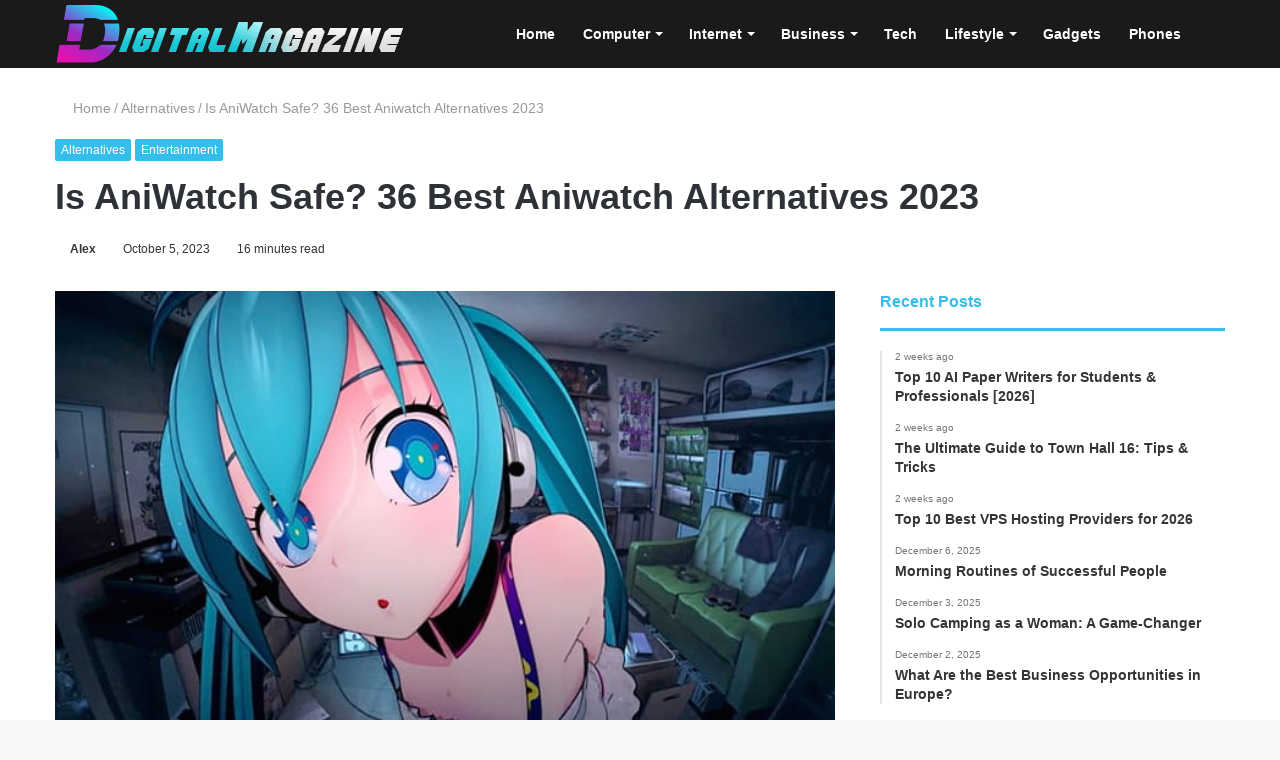

--- FILE ---
content_type: text/html; charset=utf-8
request_url: https://digitalmagazine.org/aniwatch/
body_size: 35915
content:
<!DOCTYPE html> <html lang="en-US" data-skin="light"> <head><meta charset="UTF-8"/><script>if(navigator.userAgent.match(/MSIE|Internet Explorer/i)||navigator.userAgent.match(/Trident\/7\..*?rv:11/i)){var href=document.location.href;if(!href.match(/[?&]nowprocket/)){if(href.indexOf("?")==-1){if(href.indexOf("#")==-1){document.location.href=href+"?nowprocket=1"}else{document.location.href=href.replace("#","?nowprocket=1#")}}else{if(href.indexOf("#")==-1){document.location.href=href+"&nowprocket=1"}else{document.location.href=href.replace("#","&nowprocket=1#")}}}}</script><script>(()=>{class RocketLazyLoadScripts{constructor(){this.v="2.0.4",this.userEvents=["keydown","keyup","mousedown","mouseup","mousemove","mouseover","mouseout","touchmove","touchstart","touchend","touchcancel","wheel","click","dblclick","input"],this.attributeEvents=["onblur","onclick","oncontextmenu","ondblclick","onfocus","onmousedown","onmouseenter","onmouseleave","onmousemove","onmouseout","onmouseover","onmouseup","onmousewheel","onscroll","onsubmit"]}async t(){this.i(),this.o(),/iP(ad|hone)/.test(navigator.userAgent)&&this.h(),this.u(),this.l(this),this.m(),this.k(this),this.p(this),this._(),await Promise.all([this.R(),this.L()]),this.lastBreath=Date.now(),this.S(this),this.P(),this.D(),this.O(),this.M(),await this.C(this.delayedScripts.normal),await this.C(this.delayedScripts.defer),await this.C(this.delayedScripts.async),await this.T(),await this.F(),await this.j(),await this.A(),window.dispatchEvent(new Event("rocket-allScriptsLoaded")),this.everythingLoaded=!0,this.lastTouchEnd&&await new Promise(t=>setTimeout(t,500-Date.now()+this.lastTouchEnd)),this.I(),this.H(),this.U(),this.W()}i(){this.CSPIssue=sessionStorage.getItem("rocketCSPIssue"),document.addEventListener("securitypolicyviolation",t=>{this.CSPIssue||"script-src-elem"!==t.violatedDirective||"data"!==t.blockedURI||(this.CSPIssue=!0,sessionStorage.setItem("rocketCSPIssue",!0))},{isRocket:!0})}o(){window.addEventListener("pageshow",t=>{this.persisted=t.persisted,this.realWindowLoadedFired=!0},{isRocket:!0}),window.addEventListener("pagehide",()=>{this.onFirstUserAction=null},{isRocket:!0})}h(){let t;function e(e){t=e}window.addEventListener("touchstart",e,{isRocket:!0}),window.addEventListener("touchend",function i(o){o.changedTouches[0]&&t.changedTouches[0]&&Math.abs(o.changedTouches[0].pageX-t.changedTouches[0].pageX)<10&&Math.abs(o.changedTouches[0].pageY-t.changedTouches[0].pageY)<10&&o.timeStamp-t.timeStamp<200&&(window.removeEventListener("touchstart",e,{isRocket:!0}),window.removeEventListener("touchend",i,{isRocket:!0}),"INPUT"===o.target.tagName&&"text"===o.target.type||(o.target.dispatchEvent(new TouchEvent("touchend",{target:o.target,bubbles:!0})),o.target.dispatchEvent(new MouseEvent("mouseover",{target:o.target,bubbles:!0})),o.target.dispatchEvent(new PointerEvent("click",{target:o.target,bubbles:!0,cancelable:!0,detail:1,clientX:o.changedTouches[0].clientX,clientY:o.changedTouches[0].clientY})),event.preventDefault()))},{isRocket:!0})}q(t){this.userActionTriggered||("mousemove"!==t.type||this.firstMousemoveIgnored?"keyup"===t.type||"mouseover"===t.type||"mouseout"===t.type||(this.userActionTriggered=!0,this.onFirstUserAction&&this.onFirstUserAction()):this.firstMousemoveIgnored=!0),"click"===t.type&&t.preventDefault(),t.stopPropagation(),t.stopImmediatePropagation(),"touchstart"===this.lastEvent&&"touchend"===t.type&&(this.lastTouchEnd=Date.now()),"click"===t.type&&(this.lastTouchEnd=0),this.lastEvent=t.type,t.composedPath&&t.composedPath()[0].getRootNode()instanceof ShadowRoot&&(t.rocketTarget=t.composedPath()[0]),this.savedUserEvents.push(t)}u(){this.savedUserEvents=[],this.userEventHandler=this.q.bind(this),this.userEvents.forEach(t=>window.addEventListener(t,this.userEventHandler,{passive:!1,isRocket:!0})),document.addEventListener("visibilitychange",this.userEventHandler,{isRocket:!0})}U(){this.userEvents.forEach(t=>window.removeEventListener(t,this.userEventHandler,{passive:!1,isRocket:!0})),document.removeEventListener("visibilitychange",this.userEventHandler,{isRocket:!0}),this.savedUserEvents.forEach(t=>{(t.rocketTarget||t.target).dispatchEvent(new window[t.constructor.name](t.type,t))})}m(){const t="return false",e=Array.from(this.attributeEvents,t=>"data-rocket-"+t),i="["+this.attributeEvents.join("],[")+"]",o="[data-rocket-"+this.attributeEvents.join("],[data-rocket-")+"]",s=(e,i,o)=>{o&&o!==t&&(e.setAttribute("data-rocket-"+i,o),e["rocket"+i]=new Function("event",o),e.setAttribute(i,t))};new MutationObserver(t=>{for(const n of t)"attributes"===n.type&&(n.attributeName.startsWith("data-rocket-")||this.everythingLoaded?n.attributeName.startsWith("data-rocket-")&&this.everythingLoaded&&this.N(n.target,n.attributeName.substring(12)):s(n.target,n.attributeName,n.target.getAttribute(n.attributeName))),"childList"===n.type&&n.addedNodes.forEach(t=>{if(t.nodeType===Node.ELEMENT_NODE)if(this.everythingLoaded)for(const i of[t,...t.querySelectorAll(o)])for(const t of i.getAttributeNames())e.includes(t)&&this.N(i,t.substring(12));else for(const e of[t,...t.querySelectorAll(i)])for(const t of e.getAttributeNames())this.attributeEvents.includes(t)&&s(e,t,e.getAttribute(t))})}).observe(document,{subtree:!0,childList:!0,attributeFilter:[...this.attributeEvents,...e]})}I(){this.attributeEvents.forEach(t=>{document.querySelectorAll("[data-rocket-"+t+"]").forEach(e=>{this.N(e,t)})})}N(t,e){const i=t.getAttribute("data-rocket-"+e);i&&(t.setAttribute(e,i),t.removeAttribute("data-rocket-"+e))}k(t){Object.defineProperty(HTMLElement.prototype,"onclick",{get(){return this.rocketonclick||null},set(e){this.rocketonclick=e,this.setAttribute(t.everythingLoaded?"onclick":"data-rocket-onclick","this.rocketonclick(event)")}})}S(t){function e(e,i){let o=e[i];e[i]=null,Object.defineProperty(e,i,{get:()=>o,set(s){t.everythingLoaded?o=s:e["rocket"+i]=o=s}})}e(document,"onreadystatechange"),e(window,"onload"),e(window,"onpageshow");try{Object.defineProperty(document,"readyState",{get:()=>t.rocketReadyState,set(e){t.rocketReadyState=e},configurable:!0}),document.readyState="loading"}catch(t){console.log("WPRocket DJE readyState conflict, bypassing")}}l(t){this.originalAddEventListener=EventTarget.prototype.addEventListener,this.originalRemoveEventListener=EventTarget.prototype.removeEventListener,this.savedEventListeners=[],EventTarget.prototype.addEventListener=function(e,i,o){o&&o.isRocket||!t.B(e,this)&&!t.userEvents.includes(e)||t.B(e,this)&&!t.userActionTriggered||e.startsWith("rocket-")||t.everythingLoaded?t.originalAddEventListener.call(this,e,i,o):(t.savedEventListeners.push({target:this,remove:!1,type:e,func:i,options:o}),"mouseenter"!==e&&"mouseleave"!==e||t.originalAddEventListener.call(this,e,t.savedUserEvents.push,o))},EventTarget.prototype.removeEventListener=function(e,i,o){o&&o.isRocket||!t.B(e,this)&&!t.userEvents.includes(e)||t.B(e,this)&&!t.userActionTriggered||e.startsWith("rocket-")||t.everythingLoaded?t.originalRemoveEventListener.call(this,e,i,o):t.savedEventListeners.push({target:this,remove:!0,type:e,func:i,options:o})}}J(t,e){this.savedEventListeners=this.savedEventListeners.filter(i=>{let o=i.type,s=i.target||window;return e!==o||t!==s||(this.B(o,s)&&(i.type="rocket-"+o),this.$(i),!1)})}H(){EventTarget.prototype.addEventListener=this.originalAddEventListener,EventTarget.prototype.removeEventListener=this.originalRemoveEventListener,this.savedEventListeners.forEach(t=>this.$(t))}$(t){t.remove?this.originalRemoveEventListener.call(t.target,t.type,t.func,t.options):this.originalAddEventListener.call(t.target,t.type,t.func,t.options)}p(t){let e;function i(e){return t.everythingLoaded?e:e.split(" ").map(t=>"load"===t||t.startsWith("load.")?"rocket-jquery-load":t).join(" ")}function o(o){function s(e){const s=o.fn[e];o.fn[e]=o.fn.init.prototype[e]=function(){return this[0]===window&&t.userActionTriggered&&("string"==typeof arguments[0]||arguments[0]instanceof String?arguments[0]=i(arguments[0]):"object"==typeof arguments[0]&&Object.keys(arguments[0]).forEach(t=>{const e=arguments[0][t];delete arguments[0][t],arguments[0][i(t)]=e})),s.apply(this,arguments),this}}if(o&&o.fn&&!t.allJQueries.includes(o)){const e={DOMContentLoaded:[],"rocket-DOMContentLoaded":[]};for(const t in e)document.addEventListener(t,()=>{e[t].forEach(t=>t())},{isRocket:!0});o.fn.ready=o.fn.init.prototype.ready=function(i){function s(){parseInt(o.fn.jquery)>2?setTimeout(()=>i.bind(document)(o)):i.bind(document)(o)}return"function"==typeof i&&(t.realDomReadyFired?!t.userActionTriggered||t.fauxDomReadyFired?s():e["rocket-DOMContentLoaded"].push(s):e.DOMContentLoaded.push(s)),o([])},s("on"),s("one"),s("off"),t.allJQueries.push(o)}e=o}t.allJQueries=[],o(window.jQuery),Object.defineProperty(window,"jQuery",{get:()=>e,set(t){o(t)}})}P(){const t=new Map;document.write=document.writeln=function(e){const i=document.currentScript,o=document.createRange(),s=i.parentElement;let n=t.get(i);void 0===n&&(n=i.nextSibling,t.set(i,n));const c=document.createDocumentFragment();o.setStart(c,0),c.appendChild(o.createContextualFragment(e)),s.insertBefore(c,n)}}async R(){return new Promise(t=>{this.userActionTriggered?t():this.onFirstUserAction=t})}async L(){return new Promise(t=>{document.addEventListener("DOMContentLoaded",()=>{this.realDomReadyFired=!0,t()},{isRocket:!0})})}async j(){return this.realWindowLoadedFired?Promise.resolve():new Promise(t=>{window.addEventListener("load",t,{isRocket:!0})})}M(){this.pendingScripts=[];this.scriptsMutationObserver=new MutationObserver(t=>{for(const e of t)e.addedNodes.forEach(t=>{"SCRIPT"!==t.tagName||t.noModule||t.isWPRocket||this.pendingScripts.push({script:t,promise:new Promise(e=>{const i=()=>{const i=this.pendingScripts.findIndex(e=>e.script===t);i>=0&&this.pendingScripts.splice(i,1),e()};t.addEventListener("load",i,{isRocket:!0}),t.addEventListener("error",i,{isRocket:!0}),setTimeout(i,1e3)})})})}),this.scriptsMutationObserver.observe(document,{childList:!0,subtree:!0})}async F(){await this.X(),this.pendingScripts.length?(await this.pendingScripts[0].promise,await this.F()):this.scriptsMutationObserver.disconnect()}D(){this.delayedScripts={normal:[],async:[],defer:[]},document.querySelectorAll("script[type$=rocketlazyloadscript]").forEach(t=>{t.hasAttribute("data-rocket-src")?t.hasAttribute("async")&&!1!==t.async?this.delayedScripts.async.push(t):t.hasAttribute("defer")&&!1!==t.defer||"module"===t.getAttribute("data-rocket-type")?this.delayedScripts.defer.push(t):this.delayedScripts.normal.push(t):this.delayedScripts.normal.push(t)})}async _(){await this.L();let t=[];document.querySelectorAll("script[type$=rocketlazyloadscript][data-rocket-src]").forEach(e=>{let i=e.getAttribute("data-rocket-src");if(i&&!i.startsWith("data:")){i.startsWith("//")&&(i=location.protocol+i);try{const o=new URL(i).origin;o!==location.origin&&t.push({src:o,crossOrigin:e.crossOrigin||"module"===e.getAttribute("data-rocket-type")})}catch(t){}}}),t=[...new Map(t.map(t=>[JSON.stringify(t),t])).values()],this.Y(t,"preconnect")}async G(t){if(await this.K(),!0!==t.noModule||!("noModule"in HTMLScriptElement.prototype))return new Promise(e=>{let i;function o(){(i||t).setAttribute("data-rocket-status","executed"),e()}try{if(navigator.userAgent.includes("Firefox/")||""===navigator.vendor||this.CSPIssue)i=document.createElement("script"),[...t.attributes].forEach(t=>{let e=t.nodeName;"type"!==e&&("data-rocket-type"===e&&(e="type"),"data-rocket-src"===e&&(e="src"),i.setAttribute(e,t.nodeValue))}),t.text&&(i.text=t.text),t.nonce&&(i.nonce=t.nonce),i.hasAttribute("src")?(i.addEventListener("load",o,{isRocket:!0}),i.addEventListener("error",()=>{i.setAttribute("data-rocket-status","failed-network"),e()},{isRocket:!0}),setTimeout(()=>{i.isConnected||e()},1)):(i.text=t.text,o()),i.isWPRocket=!0,t.parentNode.replaceChild(i,t);else{const i=t.getAttribute("data-rocket-type"),s=t.getAttribute("data-rocket-src");i?(t.type=i,t.removeAttribute("data-rocket-type")):t.removeAttribute("type"),t.addEventListener("load",o,{isRocket:!0}),t.addEventListener("error",i=>{this.CSPIssue&&i.target.src.startsWith("data:")?(console.log("WPRocket: CSP fallback activated"),t.removeAttribute("src"),this.G(t).then(e)):(t.setAttribute("data-rocket-status","failed-network"),e())},{isRocket:!0}),s?(t.fetchPriority="high",t.removeAttribute("data-rocket-src"),t.src=s):t.src="data:text/javascript;base64,"+window.btoa(unescape(encodeURIComponent(t.text)))}}catch(i){t.setAttribute("data-rocket-status","failed-transform"),e()}});t.setAttribute("data-rocket-status","skipped")}async C(t){const e=t.shift();return e?(e.isConnected&&await this.G(e),this.C(t)):Promise.resolve()}O(){this.Y([...this.delayedScripts.normal,...this.delayedScripts.defer,...this.delayedScripts.async],"preload")}Y(t,e){this.trash=this.trash||[];let i=!0;var o=document.createDocumentFragment();t.forEach(t=>{const s=t.getAttribute&&t.getAttribute("data-rocket-src")||t.src;if(s&&!s.startsWith("data:")){const n=document.createElement("link");n.href=s,n.rel=e,"preconnect"!==e&&(n.as="script",n.fetchPriority=i?"high":"low"),t.getAttribute&&"module"===t.getAttribute("data-rocket-type")&&(n.crossOrigin=!0),t.crossOrigin&&(n.crossOrigin=t.crossOrigin),t.integrity&&(n.integrity=t.integrity),t.nonce&&(n.nonce=t.nonce),o.appendChild(n),this.trash.push(n),i=!1}}),document.head.appendChild(o)}W(){this.trash.forEach(t=>t.remove())}async T(){try{document.readyState="interactive"}catch(t){}this.fauxDomReadyFired=!0;try{await this.K(),this.J(document,"readystatechange"),document.dispatchEvent(new Event("rocket-readystatechange")),await this.K(),document.rocketonreadystatechange&&document.rocketonreadystatechange(),await this.K(),this.J(document,"DOMContentLoaded"),document.dispatchEvent(new Event("rocket-DOMContentLoaded")),await this.K(),this.J(window,"DOMContentLoaded"),window.dispatchEvent(new Event("rocket-DOMContentLoaded"))}catch(t){console.error(t)}}async A(){try{document.readyState="complete"}catch(t){}try{await this.K(),this.J(document,"readystatechange"),document.dispatchEvent(new Event("rocket-readystatechange")),await this.K(),document.rocketonreadystatechange&&document.rocketonreadystatechange(),await this.K(),this.J(window,"load"),window.dispatchEvent(new Event("rocket-load")),await this.K(),window.rocketonload&&window.rocketonload(),await this.K(),this.allJQueries.forEach(t=>t(window).trigger("rocket-jquery-load")),await this.K(),this.J(window,"pageshow");const t=new Event("rocket-pageshow");t.persisted=this.persisted,window.dispatchEvent(t),await this.K(),window.rocketonpageshow&&window.rocketonpageshow({persisted:this.persisted})}catch(t){console.error(t)}}async K(){Date.now()-this.lastBreath>45&&(await this.X(),this.lastBreath=Date.now())}async X(){return document.hidden?new Promise(t=>setTimeout(t)):new Promise(t=>requestAnimationFrame(t))}B(t,e){return e===document&&"readystatechange"===t||(e===document&&"DOMContentLoaded"===t||(e===window&&"DOMContentLoaded"===t||(e===window&&"load"===t||e===window&&"pageshow"===t)))}static run(){(new RocketLazyLoadScripts).t()}}RocketLazyLoadScripts.run()})();</script> <link rel="profile" href="//gmpg.org/xfn/11"/> <script type="text/javascript">
/* <![CDATA[ */
(()=>{var e={};e.g=function(){if("object"==typeof globalThis)return globalThis;try{return this||new Function("return this")()}catch(e){if("object"==typeof window)return window}}(),function({ampUrl:n,isCustomizePreview:t,isAmpDevMode:r,noampQueryVarName:o,noampQueryVarValue:s,disabledStorageKey:i,mobileUserAgents:a,regexRegex:c}){if("undefined"==typeof sessionStorage)return;const d=new RegExp(c);if(!a.some((e=>{const n=e.match(d);return!(!n||!new RegExp(n[1],n[2]).test(navigator.userAgent))||navigator.userAgent.includes(e)})))return;e.g.addEventListener("DOMContentLoaded",(()=>{const e=document.getElementById("amp-mobile-version-switcher");if(!e)return;e.hidden=!1;const n=e.querySelector("a[href]");n&&n.addEventListener("click",(()=>{sessionStorage.removeItem(i)}))}));const g=r&&["paired-browsing-non-amp","paired-browsing-amp"].includes(window.name);if(sessionStorage.getItem(i)||t||g)return;const u=new URL(location.href),m=new URL(n);m.hash=u.hash,u.searchParams.has(o)&&s===u.searchParams.get(o)?sessionStorage.setItem(i,"1"):m.href!==u.href&&(window.stop(),location.replace(m.href))}({"ampUrl":"https:\/\/digitalmagazine.org\/aniwatch\/?amp=1","noampQueryVarName":"noamp","noampQueryVarValue":"mobile","disabledStorageKey":"amp_mobile_redirect_disabled","mobileUserAgents":["Mobile","Android","Silk\/","Kindle","BlackBerry","Opera Mini","Opera Mobi"],"regexRegex":"^\\\/((?:.|\\n)+)\\\/([i]*)$","isCustomizePreview":false,"isAmpDevMode":false})})();
/* ]]> */
</script> <meta http-equiv='x-dns-prefetch-control' content='on'> <link rel='dns-prefetch' href="//cdnjs.cloudflare.com/"/> <link rel='dns-prefetch' href="//ajax.googleapis.com/"/> <link rel='dns-prefetch' href="//fonts.googleapis.com/"/> <link rel='dns-prefetch' href="//fonts.gstatic.com/"/> <link rel='dns-prefetch' href="//s.gravatar.com/"/> <link rel='dns-prefetch' href="//www.google-analytics.com/"/> <meta name='robots' content='index, follow, max-image-preview:large, max-snippet:-1, max-video-preview:-1'/> <title>Is AniWatch Safe? 36 Best Aniwatch Alternatives 2023 - Digital Magazine</title> <meta name="description" content="Reviews on Aniwatch website, Is it safe and legal to watch anime on this site? What are the best Aniwatch alternatives and similar sites to"/> <link rel="canonical" href="https://digitalmagazine.org/aniwatch/"/> <meta property="og:locale" content="en_US"/> <meta property="og:type" content="article"/> <meta property="og:title" content="Is AniWatch Safe? 36 Best Aniwatch Alternatives 2023 - Digital Magazine"/> <meta property="og:description" content="Reviews on Aniwatch website, Is it safe and legal to watch anime on this site? What are the best Aniwatch alternatives and similar sites to"/> <meta property="og:url" content="https://digitalmagazine.org/aniwatch/"/> <meta property="og:site_name" content="Digital Magazine"/> <meta property="article:published_time" content="2023-10-05T17:42:02+00:00"/> <meta property="og:image" content="https://digitalmagazine.org/wp-content/uploads/2023/10/AniWatch.jpg"/> <meta property="og:image:width" content="639"/> <meta property="og:image:height" content="390"/> <meta property="og:image:type" content="image/jpeg"/> <meta name="author" content="Alex"/> <meta name="twitter:card" content="summary_large_image"/> <meta name="twitter:label1" content="Written by"/> <meta name="twitter:data1" content="Alex"/> <meta name="twitter:label2" content="Est. reading time"/> <meta name="twitter:data2" content="20 minutes"/> <script type="application/ld+json" class="yoast-schema-graph">{"@context":"https://schema.org","@graph":[{"@type":"Article","@id":"https://digitalmagazine.org/aniwatch/#article","isPartOf":{"@id":"https://digitalmagazine.org/aniwatch/"},"author":{"name":"Alex","@id":"https://digitalmagazine.org/#/schema/person/1ad109bb6cb6753912379709052f1188"},"headline":"Is AniWatch Safe? 36 Best Aniwatch Alternatives 2023","datePublished":"2023-10-05T17:42:02+00:00","mainEntityOfPage":{"@id":"https://digitalmagazine.org/aniwatch/"},"wordCount":4027,"commentCount":0,"publisher":{"@id":"https://digitalmagazine.org/#/schema/person/c829b5d94056b6c4ece86dd00fd86504"},"image":{"@id":"https://digitalmagazine.org/aniwatch/#primaryimage"},"thumbnailUrl":"https://digitalmagazine.org/wp-content/uploads/2023/10/AniWatch.jpg","keywords":["AniWatch","AniWatch Alternatives"],"articleSection":["Alternatives","Entertainment"],"inLanguage":"en-US","potentialAction":[{"@type":"CommentAction","name":"Comment","target":["https://digitalmagazine.org/aniwatch/#respond"]}]},{"@type":"WebPage","@id":"https://digitalmagazine.org/aniwatch/","url":"https://digitalmagazine.org/aniwatch/","name":"Is AniWatch Safe? 36 Best Aniwatch Alternatives 2023 - Digital Magazine","isPartOf":{"@id":"https://digitalmagazine.org/#website"},"primaryImageOfPage":{"@id":"https://digitalmagazine.org/aniwatch/#primaryimage"},"image":{"@id":"https://digitalmagazine.org/aniwatch/#primaryimage"},"thumbnailUrl":"https://digitalmagazine.org/wp-content/uploads/2023/10/AniWatch.jpg","datePublished":"2023-10-05T17:42:02+00:00","description":"Reviews on Aniwatch website, Is it safe and legal to watch anime on this site? What are the best Aniwatch alternatives and similar sites to","breadcrumb":{"@id":"https://digitalmagazine.org/aniwatch/#breadcrumb"},"inLanguage":"en-US","potentialAction":[{"@type":"ReadAction","target":["https://digitalmagazine.org/aniwatch/"]}]},{"@type":"ImageObject","inLanguage":"en-US","@id":"https://digitalmagazine.org/aniwatch/#primaryimage","url":"https://digitalmagazine.org/wp-content/uploads/2023/10/AniWatch.jpg","contentUrl":"https://digitalmagazine.org/wp-content/uploads/2023/10/AniWatch.jpg","width":639,"height":390,"caption":"AniWatch"},{"@type":"BreadcrumbList","@id":"https://digitalmagazine.org/aniwatch/#breadcrumb","itemListElement":[{"@type":"ListItem","position":1,"name":"Home","item":"https://digitalmagazine.org/"},{"@type":"ListItem","position":2,"name":"Is AniWatch Safe? 36 Best Aniwatch Alternatives 2023"}]},{"@type":"WebSite","@id":"https://digitalmagazine.org/#website","url":"https://digitalmagazine.org/","name":"Digital Magazine","description":"Just another WordPress site","publisher":{"@id":"https://digitalmagazine.org/#/schema/person/c829b5d94056b6c4ece86dd00fd86504"},"potentialAction":[{"@type":"SearchAction","target":{"@type":"EntryPoint","urlTemplate":"https://digitalmagazine.org/?s={search_term_string}"},"query-input":{"@type":"PropertyValueSpecification","valueRequired":true,"valueName":"search_term_string"}}],"inLanguage":"en-US"},{"@type":["Person","Organization"],"@id":"https://digitalmagazine.org/#/schema/person/c829b5d94056b6c4ece86dd00fd86504","name":"KEN","logo":{"@id":"https://digitalmagazine.org/#/schema/person/image/"},"sameAs":["https://digitalmagazine.org"]},{"@type":"Person","@id":"https://digitalmagazine.org/#/schema/person/1ad109bb6cb6753912379709052f1188","name":"Alex","sameAs":["https://digitalmagazine.org"],"url":"https://digitalmagazine.org/author/alex/"}]}</script> <link rel="alternate" type="application/rss+xml" title="Digital Magazine &raquo; Feed" href="/feed/"/> <link rel="alternate" type="application/rss+xml" title="Digital Magazine &raquo; Comments Feed" href="/comments/feed/"/> <link rel="alternate" type="application/rss+xml" title="Digital Magazine &raquo; Is AniWatch Safe? 36 Best Aniwatch Alternatives 2023 Comments Feed" href="feed/"/> <link rel="alternate" title="oEmbed (JSON)" type="application/json+oembed" href="/wp-json/oembed/1.0/embed?url=https%3A%2F%2Fdigitalmagazine.org%2Faniwatch%2F"/> <link rel="alternate" title="oEmbed (XML)" type="text/xml+oembed" href="/wp-json/oembed/1.0/embed?url=https%3A%2F%2Fdigitalmagazine.org%2Faniwatch%2F&#038;format=xml"/> <style id='wp-img-auto-sizes-contain-inline-css' type='text/css'> img:is([sizes=auto i],[sizes^="auto," i]){contain-intrinsic-size:3000px 1500px} /*# sourceURL=wp-img-auto-sizes-contain-inline-css */ </style> <link rel='stylesheet' id='tie-css-base-css' href="/wp-content/themes/jannah/assets/css/base.min.css" type='text/css' media='all'/> <link rel='stylesheet' id='tie-css-print-css' href="/wp-content/themes/jannah/assets/css/print.css" type='text/css' media='print'/> <style id='tie-css-print-inline-css' type='text/css'> html body{font-size: 14px;}html #main-nav .main-menu > ul > li > a{font-size: 14px;font-weight: 600;}html body .button,html body [type="submit"]{font-size: 13px;font-weight: 600;}html .entry-header h1.entry-title{font-size: 36px;font-weight: 700;}html #the-post .entry-content,html #the-post .entry-content p{font-size: 16px;line-height: 1.75;}html .comment-list .comment-body p{font-size: 14px;}html #the-post .entry-content blockquote,html #the-post .entry-content blockquote p{font-size: 15px;}html #tie-wrapper .copyright-text{font-size: 14px;}html .entry h1{font-weight: 700;}html .entry h2{font-size: 26px;font-weight: 700;}html .entry h3{font-size: 24px;font-weight: 700;}html .entry h4{font-size: 20px;font-weight: 700;}html .entry h5{font-size: 18px;font-weight: 700;}html .entry h6{font-size: 16px;font-weight: 600;}html #tie-wrapper .widget-title .the-subtitle,html #tie-wrapper #comments-title,html #tie-wrapper .comment-reply-title,html #tie-wrapper .woocommerce-tabs .panel h2,html #tie-wrapper .related.products h2,html #tie-wrapper #bbpress-forums #new-post > fieldset.bbp-form > legend,html #tie-wrapper .entry-content .review-box-header{font-size: 16px;font-weight: 600;}html .post-widget-body .post-title,html .timeline-widget ul li h3,html .posts-list-half-posts li .post-title{font-size: 14px;font-weight: 600;}.brand-title,a:hover,.tie-popup-search-submit,#logo.text-logo a,.theme-header nav .components #search-submit:hover,.theme-header .header-nav .components > li:hover > a,.theme-header .header-nav .components li a:hover,.main-menu ul.cats-vertical li a.is-active,.main-menu ul.cats-vertical li a:hover,.main-nav li.mega-menu .post-meta a:hover,.main-nav li.mega-menu .post-box-title a:hover,.search-in-main-nav.autocomplete-suggestions a:hover,#main-nav .menu ul:not(.cats-horizontal) li:hover > a,#main-nav .menu ul li.current-menu-item:not(.mega-link-column) > a,.top-nav .menu li:hover > a,.top-nav .menu > .tie-current-menu > a,.search-in-top-nav.autocomplete-suggestions .post-title a:hover,div.mag-box .mag-box-options .mag-box-filter-links a.active,.mag-box-filter-links .flexMenu-viewMore:hover > a,.stars-rating-active,body .tabs.tabs .active > a,.video-play-icon,.spinner-circle:after,#go-to-content:hover,.comment-list .comment-author .fn,.commentlist .comment-author .fn,blockquote::before,blockquote cite,blockquote.quote-simple p,.multiple-post-pages a:hover,#story-index li .is-current,.latest-tweets-widget .twitter-icon-wrap span,.wide-slider-nav-wrapper .slide,.wide-next-prev-slider-wrapper .tie-slider-nav li:hover span,.review-final-score h3,#mobile-menu-icon:hover .menu-text,body .entry a,.dark-skin body .entry a,.entry .post-bottom-meta a:hover,.comment-list .comment-content a,q a,blockquote a,.widget.tie-weather-widget .icon-basecloud-bg:after,.site-footer a:hover,.site-footer .stars-rating-active,.site-footer .twitter-icon-wrap span,.site-info a:hover{color: #32beeb;}#instagram-link a:hover{color: #32beeb !important;border-color: #32beeb !important;}#theme-header #main-nav .spinner-circle:after{color: #32beeb;}[type='submit'],.button,.generic-button a,.generic-button button,.theme-header .header-nav .comp-sub-menu a.button.guest-btn:hover,.theme-header .header-nav .comp-sub-menu a.checkout-button,nav.main-nav .menu > li.tie-current-menu > a,nav.main-nav .menu > li:hover > a,.main-menu .mega-links-head:after,.main-nav .mega-menu.mega-cat .cats-horizontal li a.is-active,#mobile-menu-icon:hover .nav-icon,#mobile-menu-icon:hover .nav-icon:before,#mobile-menu-icon:hover .nav-icon:after,.search-in-main-nav.autocomplete-suggestions a.button,.search-in-top-nav.autocomplete-suggestions a.button,.spinner > div,.post-cat,.pages-numbers li.current span,.multiple-post-pages > span,#tie-wrapper .mejs-container .mejs-controls,.mag-box-filter-links a:hover,.slider-arrow-nav a:not(.pagination-disabled):hover,.comment-list .reply a:hover,.commentlist .reply a:hover,#reading-position-indicator,#story-index-icon,.videos-block .playlist-title,.review-percentage .review-item span span,.tie-slick-dots li.slick-active button,.tie-slick-dots li button:hover,.digital-rating-static,.timeline-widget li a:hover .date:before,#wp-calendar #today,.posts-list-counter li.widget-post-list:before,.cat-counter a + span,.tie-slider-nav li span:hover,.fullwidth-area .widget_tag_cloud .tagcloud a:hover,.magazine2:not(.block-head-4) .dark-widgetized-area ul.tabs a:hover,.magazine2:not(.block-head-4) .dark-widgetized-area ul.tabs .active a,.magazine1 .dark-widgetized-area ul.tabs a:hover,.magazine1 .dark-widgetized-area ul.tabs .active a,.block-head-4.magazine2 .dark-widgetized-area .tabs.tabs .active a,.block-head-4.magazine2 .dark-widgetized-area .tabs > .active a:before,.block-head-4.magazine2 .dark-widgetized-area .tabs > .active a:after,.demo_store,.demo #logo:after,.demo #sticky-logo:after,.widget.tie-weather-widget,span.video-close-btn:hover,#go-to-top,.latest-tweets-widget .slider-links .button:not(:hover){background-color: #32beeb;color: #FFFFFF;}.tie-weather-widget .widget-title .the-subtitle,.block-head-4.magazine2 #footer .tabs .active a:hover{color: #FFFFFF;}pre,code,.pages-numbers li.current span,.theme-header .header-nav .comp-sub-menu a.button.guest-btn:hover,.multiple-post-pages > span,.post-content-slideshow .tie-slider-nav li span:hover,#tie-body .tie-slider-nav li > span:hover,.slider-arrow-nav a:not(.pagination-disabled):hover,.main-nav .mega-menu.mega-cat .cats-horizontal li a.is-active,.main-nav .mega-menu.mega-cat .cats-horizontal li a:hover,.main-menu .menu > li > .menu-sub-content{border-color: #32beeb;}.main-menu .menu > li.tie-current-menu{border-bottom-color: #32beeb;}.top-nav .menu li.tie-current-menu > a:before,.top-nav .menu li.menu-item-has-children:hover > a:before{border-top-color: #32beeb;}.main-nav .main-menu .menu > li.tie-current-menu > a:before,.main-nav .main-menu .menu > li:hover > a:before{border-top-color: #FFFFFF;}header.main-nav-light .main-nav .menu-item-has-children li:hover > a:before,header.main-nav-light .main-nav .mega-menu li:hover > a:before{border-left-color: #32beeb;}.rtl header.main-nav-light .main-nav .menu-item-has-children li:hover > a:before,.rtl header.main-nav-light .main-nav .mega-menu li:hover > a:before{border-right-color: #32beeb;border-left-color: transparent;}.top-nav ul.menu li .menu-item-has-children:hover > a:before{border-top-color: transparent;border-left-color: #32beeb;}.rtl .top-nav ul.menu li .menu-item-has-children:hover > a:before{border-left-color: transparent;border-right-color: #32beeb;}#footer-widgets-container{border-top: 8px solid #32beeb;-webkit-box-shadow: 0 -5px 0 rgba(0,0,0,0.07); -moz-box-shadow: 0 -8px 0 rgba(0,0,0,0.07); box-shadow: 0 -8px 0 rgba(0,0,0,0.07);}::-moz-selection{background-color: #32beeb;color: #FFFFFF;}::selection{background-color: #32beeb;color: #FFFFFF;}circle.circle_bar{stroke: #32beeb;}#reading-position-indicator{box-shadow: 0 0 10px rgba( 50,190,235,0.7);}#logo.text-logo a:hover,body .entry a:hover,.dark-skin body .entry a:hover,.comment-list .comment-content a:hover,.block-head-4.magazine2 .site-footer .tabs li a:hover,q a:hover,blockquote a:hover{color: #008cb9;}.button:hover,input[type='submit']:hover,.generic-button a:hover,.generic-button button:hover,a.post-cat:hover,.site-footer .button:hover,.site-footer [type='submit']:hover,.search-in-main-nav.autocomplete-suggestions a.button:hover,.search-in-top-nav.autocomplete-suggestions a.button:hover,.theme-header .header-nav .comp-sub-menu a.checkout-button:hover{background-color: #008cb9;color: #FFFFFF;}.theme-header .header-nav .comp-sub-menu a.checkout-button:not(:hover),body .entry a.button{color: #FFFFFF;}#story-index.is-compact .story-index-content{background-color: #32beeb;}#story-index.is-compact .story-index-content a,#story-index.is-compact .story-index-content .is-current{color: #FFFFFF;}#tie-body .mag-box-title h3 a,#tie-body .block-more-button{color: #32beeb;}#tie-body .mag-box-title h3 a:hover,#tie-body .block-more-button:hover{color: #008cb9;}#tie-body .the-global-title,#tie-body .comment-reply-title,#tie-body .related.products > h2,#tie-body .up-sells > h2,#tie-body .cross-sells > h2,#tie-body .cart_totals > h2,#tie-body .bbp-form legend{border-color: #32beeb;color: #32beeb;}#tie-body #footer .widget-title:after{background-color: #32beeb;}html .brand-title,html a:hover,html .tie-popup-search-submit,html #logo.text-logo a,html .theme-header nav .components #search-submit:hover,html .theme-header .header-nav .components > li:hover > a,html .theme-header .header-nav .components li a:hover,html .main-menu ul.cats-vertical li a.is-active,html .main-menu ul.cats-vertical li a:hover,html .main-nav li.mega-menu .post-meta a:hover,html .main-nav li.mega-menu .post-box-title a:hover,html .search-in-main-nav.autocomplete-suggestions a:hover,html #main-nav .menu ul:not(.cats-horizontal) li:hover > a,html #main-nav .menu ul li.current-menu-item:not(.mega-link-column) > a,html .top-nav .menu li:hover > a,html .top-nav .menu > .tie-current-menu > a,html .search-in-top-nav.autocomplete-suggestions .post-title a:hover,html div.mag-box .mag-box-options .mag-box-filter-links a.active,html .mag-box-filter-links .flexMenu-viewMore:hover > a,html .stars-rating-active,html body .tabs.tabs .active > a,html .video-play-icon,html .spinner-circle:after,html #go-to-content:hover,html .comment-list .comment-author .fn,html .commentlist .comment-author .fn,html blockquote::before,html blockquote cite,html blockquote.quote-simple p,html .multiple-post-pages a:hover,html #story-index li .is-current,html .latest-tweets-widget .twitter-icon-wrap span,html .wide-slider-nav-wrapper .slide,html .wide-next-prev-slider-wrapper .tie-slider-nav li:hover span,html .review-final-score h3,html #mobile-menu-icon:hover .menu-text,html body .entry a,html .dark-skin body .entry a,html .entry .post-bottom-meta a:hover,html .comment-list .comment-content a,html q a,html blockquote a,html .widget.tie-weather-widget .icon-basecloud-bg:after,html .site-footer a:hover,html .site-footer .stars-rating-active,html .site-footer .twitter-icon-wrap span,html .site-info a:hover{color: #32beeb;}html #instagram-link a:hover{color: #32beeb !important;border-color: #32beeb !important;}html #theme-header #main-nav .spinner-circle:after{color: #32beeb;}html [type='submit'],html .button,html .generic-button a,html .generic-button button,html .theme-header .header-nav .comp-sub-menu a.button.guest-btn:hover,html .theme-header .header-nav .comp-sub-menu a.checkout-button,html nav.main-nav .menu > li.tie-current-menu > a,html nav.main-nav .menu > li:hover > a,html .main-menu .mega-links-head:after,html .main-nav .mega-menu.mega-cat .cats-horizontal li a.is-active,html #mobile-menu-icon:hover .nav-icon,html #mobile-menu-icon:hover .nav-icon:before,html #mobile-menu-icon:hover .nav-icon:after,html .search-in-main-nav.autocomplete-suggestions a.button,html .search-in-top-nav.autocomplete-suggestions a.button,html .spinner > div,html .post-cat,html .pages-numbers li.current span,html .multiple-post-pages > span,html #tie-wrapper .mejs-container .mejs-controls,html .mag-box-filter-links a:hover,html .slider-arrow-nav a:not(.pagination-disabled):hover,html .comment-list .reply a:hover,html .commentlist .reply a:hover,html #reading-position-indicator,html #story-index-icon,html .videos-block .playlist-title,html .review-percentage .review-item span span,html .tie-slick-dots li.slick-active button,html .tie-slick-dots li button:hover,html .digital-rating-static,html .timeline-widget li a:hover .date:before,html #wp-calendar #today,html .posts-list-counter li.widget-post-list:before,html .cat-counter a + span,html .tie-slider-nav li span:hover,html .fullwidth-area .widget_tag_cloud .tagcloud a:hover,html .magazine2:not(.block-head-4) .dark-widgetized-area ul.tabs a:hover,html .magazine2:not(.block-head-4) .dark-widgetized-area ul.tabs .active a,html .magazine1 .dark-widgetized-area ul.tabs a:hover,html .magazine1 .dark-widgetized-area ul.tabs .active a,html .block-head-4.magazine2 .dark-widgetized-area .tabs.tabs .active a,html .block-head-4.magazine2 .dark-widgetized-area .tabs > .active a:before,html .block-head-4.magazine2 .dark-widgetized-area .tabs > .active a:after,html .demo_store,html .demo #logo:after,html .demo #sticky-logo:after,html .widget.tie-weather-widget,html span.video-close-btn:hover,html #go-to-top,html .latest-tweets-widget .slider-links .button:not(:hover){background-color: #32beeb;color: #FFFFFF;}html .tie-weather-widget .widget-title .the-subtitle,html .block-head-4.magazine2 #footer .tabs .active a:hover{color: #FFFFFF;}html pre,html code,html .pages-numbers li.current span,html .theme-header .header-nav .comp-sub-menu a.button.guest-btn:hover,html .multiple-post-pages > span,html .post-content-slideshow .tie-slider-nav li span:hover,html #tie-body .tie-slider-nav li > span:hover,html .slider-arrow-nav a:not(.pagination-disabled):hover,html .main-nav .mega-menu.mega-cat .cats-horizontal li a.is-active,html .main-nav .mega-menu.mega-cat .cats-horizontal li a:hover,html .main-menu .menu > li > .menu-sub-content{border-color: #32beeb;}html .main-menu .menu > li.tie-current-menu{border-bottom-color: #32beeb;}html .top-nav .menu li.tie-current-menu > a:before,html .top-nav .menu li.menu-item-has-children:hover > a:before{border-top-color: #32beeb;}html .main-nav .main-menu .menu > li.tie-current-menu > a:before,html .main-nav .main-menu .menu > li:hover > a:before{border-top-color: #FFFFFF;}html header.main-nav-light .main-nav .menu-item-has-children li:hover > a:before,html header.main-nav-light .main-nav .mega-menu li:hover > a:before{border-left-color: #32beeb;}html .rtl header.main-nav-light .main-nav .menu-item-has-children li:hover > a:before,html .rtl header.main-nav-light .main-nav .mega-menu li:hover > a:before{border-right-color: #32beeb;border-left-color: transparent;}html .top-nav ul.menu li .menu-item-has-children:hover > a:before{border-top-color: transparent;border-left-color: #32beeb;}html .rtl .top-nav ul.menu li .menu-item-has-children:hover > a:before{border-left-color: transparent;border-right-color: #32beeb;}html #footer-widgets-container{border-top: 8px solid #32beeb;-webkit-box-shadow: 0 -5px 0 rgba(0,0,0,0.07); -moz-box-shadow: 0 -8px 0 rgba(0,0,0,0.07); box-shadow: 0 -8px 0 rgba(0,0,0,0.07);}html ::-moz-selection{background-color: #32beeb;color: #FFFFFF;}html ::selection{background-color: #32beeb;color: #FFFFFF;}html circle.circle_bar{stroke: #32beeb;}html #reading-position-indicator{box-shadow: 0 0 10px rgba( 50,190,235,0.7);}html #logo.text-logo a:hover,html body .entry a:hover,html .dark-skin body .entry a:hover,html .comment-list .comment-content a:hover,html .block-head-4.magazine2 .site-footer .tabs li a:hover,html q a:hover,html blockquote a:hover{color: #008cb9;}html .button:hover,html input[type='submit']:hover,html .generic-button a:hover,html .generic-button button:hover,html a.post-cat:hover,html .site-footer .button:hover,html .site-footer [type='submit']:hover,html .search-in-main-nav.autocomplete-suggestions a.button:hover,html .search-in-top-nav.autocomplete-suggestions a.button:hover,html .theme-header .header-nav .comp-sub-menu a.checkout-button:hover{background-color: #008cb9;color: #FFFFFF;}html .theme-header .header-nav .comp-sub-menu a.checkout-button:not(:hover),html body .entry a.button{color: #FFFFFF;}html #story-index.is-compact .story-index-content{background-color: #32beeb;}html #story-index.is-compact .story-index-content a,html #story-index.is-compact .story-index-content .is-current{color: #FFFFFF;}html #tie-body .mag-box-title h3 a,html #tie-body .block-more-button{color: #32beeb;}html #tie-body .mag-box-title h3 a:hover,html #tie-body .block-more-button:hover{color: #008cb9;}html #tie-body .the-global-title,html #tie-body .comment-reply-title,html #tie-body .related.products > h2,html #tie-body .up-sells > h2,html #tie-body .cross-sells > h2,html #tie-body .cart_totals > h2,html #tie-body .bbp-form legend{border-color: #32beeb;color: #32beeb;}html #tie-body #footer .widget-title:after{background-color: #32beeb;}html #top-nav,html #top-nav .sub-menu,html #top-nav .comp-sub-menu,html #top-nav .ticker-content,html #top-nav .ticker-swipe,html .top-nav-boxed #top-nav .topbar-wrapper,html .search-in-top-nav.autocomplete-suggestions,html #top-nav .guest-btn:not(:hover){background-color : #222222;}html #top-nav *,html .search-in-top-nav.autocomplete-suggestions{border-color: rgba( 255,255,255,0.08);}html #top-nav .icon-basecloud-bg:after{color: #222222;}html #top-nav .comp-sub-menu .button:hover,html #top-nav .checkout-button,html .search-in-top-nav.autocomplete-suggestions .button{background-color: #32beeb;}html #top-nav a:hover,html #top-nav .menu li:hover > a,html #top-nav .menu > .tie-current-menu > a,html #top-nav .components > li:hover > a,html #top-nav .components #search-submit:hover,html .search-in-top-nav.autocomplete-suggestions .post-title a:hover{color: #32beeb;}html #top-nav .comp-sub-menu .button:hover{border-color: #32beeb;}html #top-nav .tie-current-menu > a:before,html #top-nav .menu .menu-item-has-children:hover > a:before{border-top-color: #32beeb;}html #top-nav .menu li .menu-item-has-children:hover > a:before{border-top-color: transparent;border-left-color: #32beeb;}html .rtl #top-nav .menu li .menu-item-has-children:hover > a:before{border-left-color: transparent;border-right-color: #32beeb;}html #top-nav .comp-sub-menu .button:hover,html #top-nav .comp-sub-menu .checkout-button,html .search-in-top-nav.autocomplete-suggestions .button{color: #FFFFFF;}html #top-nav .comp-sub-menu .checkout-button:hover,html .search-in-top-nav.autocomplete-suggestions .button:hover{background-color: #14a0cd;}html #top-nav,html #top-nav .comp-sub-menu,html #top-nav .tie-weather-widget{color: #919191;}html .search-in-top-nav.autocomplete-suggestions .post-meta,html .search-in-top-nav.autocomplete-suggestions .post-meta a:not(:hover){color: rgba( 145,145,145,0.7 );}html #top-nav .weather-icon .icon-cloud,html #top-nav .weather-icon .icon-basecloud-bg,html #top-nav .weather-icon .icon-cloud-behind{color: #919191 !important;}html #main-nav,html #main-nav .menu-sub-content,html #main-nav .comp-sub-menu,html #main-nav .guest-btn:not(:hover),html #main-nav ul.cats-vertical li a.is-active,html #main-nav ul.cats-vertical li a:hover.search-in-main-nav.autocomplete-suggestions{background-color: #1a1a1a;}html #main-nav{border-width: 0;}html #theme-header #main-nav:not(.fixed-nav){bottom: 0;}html #main-nav .icon-basecloud-bg:after{color: #1a1a1a;}html #main-nav *,html .search-in-main-nav.autocomplete-suggestions{border-color: rgba(255,255,255,0.07);}html .main-nav-boxed #main-nav .main-menu-wrapper{border-width: 0;}html #main-nav .menu li.menu-item-has-children > a:before,html #main-nav .main-menu .mega-menu > a:before{border-top-color: #ffffff;}html #main-nav .menu li .menu-item-has-children > a:before,html #main-nav .mega-menu .menu-item-has-children > a:before{border-top-color: transparent;border-left-color: #ffffff;}html .rtl #main-nav .menu li .menu-item-has-children > a:before,html .rtl #main-nav .mega-menu .menu-item-has-children > a:before{border-left-color: transparent;border-right-color: #ffffff;}html #main-nav a:not(:hover),html #main-nav a.social-link:not(:hover) span,html #main-nav .dropdown-social-icons li a span,html .search-in-main-nav.autocomplete-suggestions a{color: #ffffff;}html #main-nav .comp-sub-menu .button:hover,html #main-nav .menu > li.tie-current-menu,html #main-nav .menu > li > .menu-sub-content,html #main-nav .cats-horizontal a.is-active,html #main-nav .cats-horizontal a:hover{border-color: #32beeb;}html #main-nav .menu > li.tie-current-menu > a,html #main-nav .menu > li:hover > a,html #main-nav .mega-links-head:after,html #main-nav .comp-sub-menu .button:hover,html #main-nav .comp-sub-menu .checkout-button,html #main-nav .cats-horizontal a.is-active,html #main-nav .cats-horizontal a:hover,html .search-in-main-nav.autocomplete-suggestions .button,html #main-nav .spinner > div{background-color: #32beeb;}html #main-nav .menu ul li:hover > a,html #main-nav .menu ul li.current-menu-item:not(.mega-link-column) > a,html #main-nav .components a:hover,html #main-nav .components > li:hover > a,html #main-nav #search-submit:hover,html #main-nav .cats-vertical a.is-active,html #main-nav .cats-vertical a:hover,html #main-nav .mega-menu .post-meta a:hover,html #main-nav .mega-menu .post-box-title a:hover,html .search-in-main-nav.autocomplete-suggestions a:hover,html #main-nav .spinner-circle:after{color: #32beeb;}html #main-nav .menu > li.tie-current-menu > a,html #main-nav .menu > li:hover > a,html #main-nav .components .button:hover,html #main-nav .comp-sub-menu .checkout-button,html .theme-header #main-nav .mega-menu .cats-horizontal a.is-active,html .theme-header #main-nav .mega-menu .cats-horizontal a:hover,html .search-in-main-nav.autocomplete-suggestions a.button{color: #FFFFFF;}html #main-nav .menu > li.tie-current-menu > a:before,html #main-nav .menu > li:hover > a:before{border-top-color: #FFFFFF;}html .main-nav-light #main-nav .menu-item-has-children li:hover > a:before,html .main-nav-light #main-nav .mega-menu li:hover > a:before{border-left-color: #32beeb;}html .rtl .main-nav-light #main-nav .menu-item-has-children li:hover > a:before,html .rtl .main-nav-light #main-nav .mega-menu li:hover > a:before{border-right-color: #32beeb;border-left-color: transparent;}html .search-in-main-nav.autocomplete-suggestions .button:hover,html #main-nav .comp-sub-menu .checkout-button:hover{background-color: #14a0cd;}html #main-nav,html #main-nav input,html #main-nav #search-submit,html #main-nav .fa-spinner,html #main-nav .comp-sub-menu,html #main-nav .tie-weather-widget{color: #aaaaaa;}html #main-nav input::-moz-placeholder{color: #aaaaaa;}html #main-nav input:-moz-placeholder{color: #aaaaaa;}html #main-nav input:-ms-input-placeholder{color: #aaaaaa;}html #main-nav input::-webkit-input-placeholder{color: #aaaaaa;}html #main-nav .mega-menu .post-meta,html #main-nav .mega-menu .post-meta a,html .search-in-main-nav.autocomplete-suggestions .post-meta{color: rgba(170,170,170,0.6);}html #main-nav .weather-icon .icon-cloud,html #main-nav .weather-icon .icon-basecloud-bg,html #main-nav .weather-icon .icon-cloud-behind{color: #aaaaaa !important;}html #footer{background-color: #222222;}html #site-info{background-color: #1a1a1a;}html #footer .posts-list-counter .posts-list-items li.widget-post-list:before{border-color: #222222;}html #footer .timeline-widget a .date:before{border-color: rgba(34,34,34,0.8);}html #footer .footer-boxed-widget-area,html #footer textarea,html #footer input:not([type=submit]),html #footer select,html #footer code,html #footer kbd,html #footer pre,html #footer samp,html #footer .show-more-button,html #footer .slider-links .tie-slider-nav span,html #footer #wp-calendar,html #footer #wp-calendar tbody td,html #footer #wp-calendar thead th,html #footer .widget.buddypress .item-options a{border-color: rgba(255,255,255,0.1);}html #footer .social-statistics-widget .white-bg li.social-icons-item a,html #footer .widget_tag_cloud .tagcloud a,html #footer .latest-tweets-widget .slider-links .tie-slider-nav span,html #footer .widget_layered_nav_filters a{border-color: rgba(255,255,255,0.1);}html #footer .social-statistics-widget .white-bg li:before{background: rgba(255,255,255,0.1);}html .site-footer #wp-calendar tbody td{background: rgba(255,255,255,0.02);}html #footer .white-bg .social-icons-item a span.followers span,html #footer .circle-three-cols .social-icons-item a .followers-num,html #footer .circle-three-cols .social-icons-item a .followers-name{color: rgba(255,255,255,0.8);}html #footer .timeline-widget ul:before,html #footer .timeline-widget a:not(:hover) .date:before{background-color: #040404;}html .tie-cat-2,html .tie-cat-item-2 > span{background-color:#e67e22 !important;color:#FFFFFF !important;}html .tie-cat-2:after{border-top-color:#e67e22 !important;}html .tie-cat-2:hover{background-color:#c86004 !important;}html .tie-cat-2:hover:after{border-top-color:#c86004 !important;}html .tie-cat-10,html .tie-cat-item-10 > span{background-color:#2ecc71 !important;color:#FFFFFF !important;}html .tie-cat-10:after{border-top-color:#2ecc71 !important;}html .tie-cat-10:hover{background-color:#10ae53 !important;}html .tie-cat-10:hover:after{border-top-color:#10ae53 !important;}html .tie-cat-16,html .tie-cat-item-16 > span{background-color:#9b59b6 !important;color:#FFFFFF !important;}html .tie-cat-16:after{border-top-color:#9b59b6 !important;}html .tie-cat-16:hover{background-color:#7d3b98 !important;}html .tie-cat-16:hover:after{border-top-color:#7d3b98 !important;}html .tie-cat-18,html .tie-cat-item-18 > span{background-color:#34495e !important;color:#FFFFFF !important;}html .tie-cat-18:after{border-top-color:#34495e !important;}html .tie-cat-18:hover{background-color:#162b40 !important;}html .tie-cat-18:hover:after{border-top-color:#162b40 !important;}html .tie-cat-19,html .tie-cat-item-19 > span{background-color:#32beeb !important;color:#FFFFFF !important;}html .tie-cat-19:after{border-top-color:#32beeb !important;}html .tie-cat-19:hover{background-color:#14a0cd !important;}html .tie-cat-19:hover:after{border-top-color:#14a0cd !important;}html .tie-cat-20,html .tie-cat-item-20 > span{background-color:#4CAF50 !important;color:#FFFFFF !important;}html .tie-cat-20:after{border-top-color:#4CAF50 !important;}html .tie-cat-20:hover{background-color:#2e9132 !important;}html .tie-cat-20:hover:after{border-top-color:#2e9132 !important;} /*# sourceURL=tie-css-print-inline-css */ </style> <script type="rocketlazyloadscript" data-rocket-type="text/javascript" data-rocket-src="https://digitalmagazine.org/wp-includes/js/jquery/jquery.min.js" id="jquery-core-js" data-rocket-defer defer></script> <link rel="https://api.w.org/" href="/wp-json/"/><link rel="alternate" title="JSON" type="application/json" href="/wp-json/wp/v2/posts/8234"/><link rel="EditURI" type="application/rsd+xml" title="RSD" href="/xmlrpc.php?rsd"/> <meta name="generator" content="WordPress 6.9"/> <link rel='shortlink' href="/?p=8234"/> <link rel="alternate" type="text/html" media="only screen and (max-width: 640px)" href="?amp=1"><meta http-equiv="X-UA-Compatible" content="IE=edge"> <meta name="theme-color" content="#32beeb"/><meta name="viewport" content="width=device-width, initial-scale=1.0"/><link rel="amphtml" href="?amp=1"><style>#amp-mobile-version-switcher{left:0;position:absolute;width:100%;z-index:100}#amp-mobile-version-switcher>a{background-color:#444;border:0;color:#eaeaea;display:block;font-family:-apple-system,BlinkMacSystemFont,Segoe UI,Roboto,Oxygen-Sans,Ubuntu,Cantarell,Helvetica Neue,sans-serif;font-size:16px;font-weight:600;padding:15px 0;text-align:center;-webkit-text-decoration:none;text-decoration:none}#amp-mobile-version-switcher>a:active,#amp-mobile-version-switcher>a:focus,#amp-mobile-version-switcher>a:hover{-webkit-text-decoration:underline;text-decoration:underline}</style><link rel="icon" href="/wp-content/uploads/2022/04/cropped-WELLNESS-BLOG-1-32x32.png" sizes="32x32"/> <link rel="icon" href="/wp-content/uploads/2022/04/cropped-WELLNESS-BLOG-1-192x192.png" sizes="192x192"/> <link rel="apple-touch-icon" href="/wp-content/uploads/2022/04/cropped-WELLNESS-BLOG-1-180x180.png"/> <meta name="msapplication-TileImage" content="https://digitalmagazine.org/wp-content/uploads/2022/04/cropped-WELLNESS-BLOG-1-270x270.png"/> <noscript><style id="rocket-lazyload-nojs-css">.rll-youtube-player, [data-lazy-src]{display:none !important;}</style></noscript><style id='global-styles-inline-css' type='text/css'> :root{--wp--preset--aspect-ratio--square: 1;--wp--preset--aspect-ratio--4-3: 4/3;--wp--preset--aspect-ratio--3-4: 3/4;--wp--preset--aspect-ratio--3-2: 3/2;--wp--preset--aspect-ratio--2-3: 2/3;--wp--preset--aspect-ratio--16-9: 16/9;--wp--preset--aspect-ratio--9-16: 9/16;--wp--preset--color--black: #000000;--wp--preset--color--cyan-bluish-gray: #abb8c3;--wp--preset--color--white: #ffffff;--wp--preset--color--pale-pink: #f78da7;--wp--preset--color--vivid-red: #cf2e2e;--wp--preset--color--luminous-vivid-orange: #ff6900;--wp--preset--color--luminous-vivid-amber: #fcb900;--wp--preset--color--light-green-cyan: #7bdcb5;--wp--preset--color--vivid-green-cyan: #00d084;--wp--preset--color--pale-cyan-blue: #8ed1fc;--wp--preset--color--vivid-cyan-blue: #0693e3;--wp--preset--color--vivid-purple: #9b51e0;--wp--preset--gradient--vivid-cyan-blue-to-vivid-purple: linear-gradient(135deg,rgb(6,147,227) 0%,rgb(155,81,224) 100%);--wp--preset--gradient--light-green-cyan-to-vivid-green-cyan: linear-gradient(135deg,rgb(122,220,180) 0%,rgb(0,208,130) 100%);--wp--preset--gradient--luminous-vivid-amber-to-luminous-vivid-orange: linear-gradient(135deg,rgb(252,185,0) 0%,rgb(255,105,0) 100%);--wp--preset--gradient--luminous-vivid-orange-to-vivid-red: linear-gradient(135deg,rgb(255,105,0) 0%,rgb(207,46,46) 100%);--wp--preset--gradient--very-light-gray-to-cyan-bluish-gray: linear-gradient(135deg,rgb(238,238,238) 0%,rgb(169,184,195) 100%);--wp--preset--gradient--cool-to-warm-spectrum: linear-gradient(135deg,rgb(74,234,220) 0%,rgb(151,120,209) 20%,rgb(207,42,186) 40%,rgb(238,44,130) 60%,rgb(251,105,98) 80%,rgb(254,248,76) 100%);--wp--preset--gradient--blush-light-purple: linear-gradient(135deg,rgb(255,206,236) 0%,rgb(152,150,240) 100%);--wp--preset--gradient--blush-bordeaux: linear-gradient(135deg,rgb(254,205,165) 0%,rgb(254,45,45) 50%,rgb(107,0,62) 100%);--wp--preset--gradient--luminous-dusk: linear-gradient(135deg,rgb(255,203,112) 0%,rgb(199,81,192) 50%,rgb(65,88,208) 100%);--wp--preset--gradient--pale-ocean: linear-gradient(135deg,rgb(255,245,203) 0%,rgb(182,227,212) 50%,rgb(51,167,181) 100%);--wp--preset--gradient--electric-grass: linear-gradient(135deg,rgb(202,248,128) 0%,rgb(113,206,126) 100%);--wp--preset--gradient--midnight: linear-gradient(135deg,rgb(2,3,129) 0%,rgb(40,116,252) 100%);--wp--preset--font-size--small: 13px;--wp--preset--font-size--medium: 20px;--wp--preset--font-size--large: 36px;--wp--preset--font-size--x-large: 42px;--wp--preset--spacing--20: 0.44rem;--wp--preset--spacing--30: 0.67rem;--wp--preset--spacing--40: 1rem;--wp--preset--spacing--50: 1.5rem;--wp--preset--spacing--60: 2.25rem;--wp--preset--spacing--70: 3.38rem;--wp--preset--spacing--80: 5.06rem;--wp--preset--shadow--natural: 6px 6px 9px rgba(0, 0, 0, 0.2);--wp--preset--shadow--deep: 12px 12px 50px rgba(0, 0, 0, 0.4);--wp--preset--shadow--sharp: 6px 6px 0px rgba(0, 0, 0, 0.2);--wp--preset--shadow--outlined: 6px 6px 0px -3px rgb(255, 255, 255), 6px 6px rgb(0, 0, 0);--wp--preset--shadow--crisp: 6px 6px 0px rgb(0, 0, 0);}:where(.is-layout-flex){gap: 0.5em;}:where(.is-layout-grid){gap: 0.5em;}body .is-layout-flex{display: flex;}.is-layout-flex{flex-wrap: wrap;align-items: center;}.is-layout-flex > :is(*, div){margin: 0;}body .is-layout-grid{display: grid;}.is-layout-grid > :is(*, div){margin: 0;}:where(.wp-block-columns.is-layout-flex){gap: 2em;}:where(.wp-block-columns.is-layout-grid){gap: 2em;}:where(.wp-block-post-template.is-layout-flex){gap: 1.25em;}:where(.wp-block-post-template.is-layout-grid){gap: 1.25em;}.has-black-color{color: var(--wp--preset--color--black) !important;}.has-cyan-bluish-gray-color{color: var(--wp--preset--color--cyan-bluish-gray) !important;}.has-white-color{color: var(--wp--preset--color--white) !important;}.has-pale-pink-color{color: var(--wp--preset--color--pale-pink) !important;}.has-vivid-red-color{color: var(--wp--preset--color--vivid-red) !important;}.has-luminous-vivid-orange-color{color: var(--wp--preset--color--luminous-vivid-orange) !important;}.has-luminous-vivid-amber-color{color: var(--wp--preset--color--luminous-vivid-amber) !important;}.has-light-green-cyan-color{color: var(--wp--preset--color--light-green-cyan) !important;}.has-vivid-green-cyan-color{color: var(--wp--preset--color--vivid-green-cyan) !important;}.has-pale-cyan-blue-color{color: var(--wp--preset--color--pale-cyan-blue) !important;}.has-vivid-cyan-blue-color{color: var(--wp--preset--color--vivid-cyan-blue) !important;}.has-vivid-purple-color{color: var(--wp--preset--color--vivid-purple) !important;}.has-black-background-color{background-color: var(--wp--preset--color--black) !important;}.has-cyan-bluish-gray-background-color{background-color: var(--wp--preset--color--cyan-bluish-gray) !important;}.has-white-background-color{background-color: var(--wp--preset--color--white) !important;}.has-pale-pink-background-color{background-color: var(--wp--preset--color--pale-pink) !important;}.has-vivid-red-background-color{background-color: var(--wp--preset--color--vivid-red) !important;}.has-luminous-vivid-orange-background-color{background-color: var(--wp--preset--color--luminous-vivid-orange) !important;}.has-luminous-vivid-amber-background-color{background-color: var(--wp--preset--color--luminous-vivid-amber) !important;}.has-light-green-cyan-background-color{background-color: var(--wp--preset--color--light-green-cyan) !important;}.has-vivid-green-cyan-background-color{background-color: var(--wp--preset--color--vivid-green-cyan) !important;}.has-pale-cyan-blue-background-color{background-color: var(--wp--preset--color--pale-cyan-blue) !important;}.has-vivid-cyan-blue-background-color{background-color: var(--wp--preset--color--vivid-cyan-blue) !important;}.has-vivid-purple-background-color{background-color: var(--wp--preset--color--vivid-purple) !important;}.has-black-border-color{border-color: var(--wp--preset--color--black) !important;}.has-cyan-bluish-gray-border-color{border-color: var(--wp--preset--color--cyan-bluish-gray) !important;}.has-white-border-color{border-color: var(--wp--preset--color--white) !important;}.has-pale-pink-border-color{border-color: var(--wp--preset--color--pale-pink) !important;}.has-vivid-red-border-color{border-color: var(--wp--preset--color--vivid-red) !important;}.has-luminous-vivid-orange-border-color{border-color: var(--wp--preset--color--luminous-vivid-orange) !important;}.has-luminous-vivid-amber-border-color{border-color: var(--wp--preset--color--luminous-vivid-amber) !important;}.has-light-green-cyan-border-color{border-color: var(--wp--preset--color--light-green-cyan) !important;}.has-vivid-green-cyan-border-color{border-color: var(--wp--preset--color--vivid-green-cyan) !important;}.has-pale-cyan-blue-border-color{border-color: var(--wp--preset--color--pale-cyan-blue) !important;}.has-vivid-cyan-blue-border-color{border-color: var(--wp--preset--color--vivid-cyan-blue) !important;}.has-vivid-purple-border-color{border-color: var(--wp--preset--color--vivid-purple) !important;}.has-vivid-cyan-blue-to-vivid-purple-gradient-background{background: var(--wp--preset--gradient--vivid-cyan-blue-to-vivid-purple) !important;}.has-light-green-cyan-to-vivid-green-cyan-gradient-background{background: var(--wp--preset--gradient--light-green-cyan-to-vivid-green-cyan) !important;}.has-luminous-vivid-amber-to-luminous-vivid-orange-gradient-background{background: var(--wp--preset--gradient--luminous-vivid-amber-to-luminous-vivid-orange) !important;}.has-luminous-vivid-orange-to-vivid-red-gradient-background{background: var(--wp--preset--gradient--luminous-vivid-orange-to-vivid-red) !important;}.has-very-light-gray-to-cyan-bluish-gray-gradient-background{background: var(--wp--preset--gradient--very-light-gray-to-cyan-bluish-gray) !important;}.has-cool-to-warm-spectrum-gradient-background{background: var(--wp--preset--gradient--cool-to-warm-spectrum) !important;}.has-blush-light-purple-gradient-background{background: var(--wp--preset--gradient--blush-light-purple) !important;}.has-blush-bordeaux-gradient-background{background: var(--wp--preset--gradient--blush-bordeaux) !important;}.has-luminous-dusk-gradient-background{background: var(--wp--preset--gradient--luminous-dusk) !important;}.has-pale-ocean-gradient-background{background: var(--wp--preset--gradient--pale-ocean) !important;}.has-electric-grass-gradient-background{background: var(--wp--preset--gradient--electric-grass) !important;}.has-midnight-gradient-background{background: var(--wp--preset--gradient--midnight) !important;}.has-small-font-size{font-size: var(--wp--preset--font-size--small) !important;}.has-medium-font-size{font-size: var(--wp--preset--font-size--medium) !important;}.has-large-font-size{font-size: var(--wp--preset--font-size--large) !important;}.has-x-large-font-size{font-size: var(--wp--preset--font-size--x-large) !important;} /*# sourceURL=global-styles-inline-css */ </style> <meta name="generator" content="WP Rocket 3.20.1.2" data-wpr-features="wpr_delay_js wpr_defer_js wpr_minify_js wpr_lazyload_images wpr_lazyload_iframes wpr_minify_css wpr_desktop"/></head> <body data-rsssl=1 id="tie-body" class="wp-singular post-template-default single single-post postid-8234 single-format-standard wp-theme-jannah tie-no-js wrapper-has-shadow block-head-2 magazine2 is-thumb-overlay-disabled is-desktop is-header-layout-1 sidebar-right has-sidebar post-layout-3 wide-title-narrow-media is-standard-format hide_sidebars hide_breadcrumbs hide_share_post_bottom hide_post_nav"> <div data-rocket-location-hash="e5b8de42769b3d7311e4c77717550b26" class="background-overlay"> <div data-rocket-location-hash="20f4eca15480f982a53dda1cb4873ede" id="tie-container" class="site tie-container"> <div data-rocket-location-hash="3cd18522b647fd3b2d7c4710f4fe6515" id="tie-wrapper"> <header id="theme-header" class="theme-header header-layout-1 main-nav-light main-nav-default-light main-nav-below no-stream-item has-normal-width-logo mobile-header-default"> <div class="main-nav-wrapper"> <nav id="main-nav" data-skin="search-in-main-nav" class="main-nav header-nav live-search-parent" style="line-height:68px" aria-label="Primary Navigation"> <div class="container"> <div class="main-menu-wrapper"> <div id="mobile-header-components-area_1" class="mobile-header-components"><ul class="components"><li class="mobile-component_menu custom-menu-link"><a href="#" id="mobile-menu-icon"><span class="tie-mobile-menu-icon tie-icon-grid-4"></span><span class="screen-reader-text">Menu</span></a></li></ul></div> <div class="header-layout-1-logo" style="width:350px"> <div id="logo" class="image-logo" style="margin-top: 5px; margin-bottom: 5px;"> <a title="Digital Magazine" href="/"> <picture class="tie-logo-default tie-logo-picture"> <source class="tie-logo-source-default tie-logo-source" data-lazy-srcset="https://digitalmagazine.org/wp-content/uploads/2022/03/digital-magazine.png"> <img class="tie-logo-img-default tie-logo-img" src="data:image/svg+xml,%3Csvg%20xmlns='http://www.w3.org/2000/svg'%20viewBox='0%200%20350%2058'%3E%3C/svg%3E" alt="Digital Magazine" width="350" height="58" style="max-height:58px !important; width: auto;" data-lazy-src="/wp-content/uploads/2022/03/digital-magazine.png"/><noscript><img class="tie-logo-img-default tie-logo-img" src="/wp-content/uploads/2022/03/digital-magazine.png" alt="Digital Magazine" width="350" height="58" style="max-height:58px !important; width: auto;"/></noscript> </picture> </a> </div> </div> <div id="mobile-header-components-area_2" class="mobile-header-components"><ul class="components"><li class="mobile-component_search custom-menu-link"> <a href="#" class="tie-search-trigger-mobile"> <span class="tie-icon-search tie-search-icon" aria-hidden="true"></span> <span class="screen-reader-text">Search for</span> </a> </li></ul></div> <div id="menu-components-wrap"> <div id="sticky-logo" class="image-logo"> <a title="Digital Magazine" href="/"> <picture class="tie-logo-default tie-logo-picture"> <source class="tie-logo-source-default tie-logo-source" data-lazy-srcset="https://digitalmagazine.org/wp-content/uploads/2022/03/digital-magazine.png"> <img class="tie-logo-img-default tie-logo-img" src="data:image/svg+xml,%3Csvg%20xmlns='http://www.w3.org/2000/svg'%20viewBox='0%200%200%200'%3E%3C/svg%3E" alt="Digital Magazine" data-lazy-src="/wp-content/uploads/2022/03/digital-magazine.png"/><noscript><img class="tie-logo-img-default tie-logo-img" src="/wp-content/uploads/2022/03/digital-magazine.png" alt="Digital Magazine"/></noscript> </picture> </a> </div> <div class="flex-placeholder"></div> <div class="main-menu main-menu-wrap tie-alignleft"> <div id="main-nav-menu" class="main-menu header-menu"><ul id="menu-main-menu" class="menu" role="menubar"><li id="menu-item-1073" class="menu-item menu-item-type-post_type menu-item-object-page menu-item-home menu-item-1073"><a href="/">Home</a></li> <li id="menu-item-1064" class="menu-item menu-item-type-taxonomy menu-item-object-category menu-item-has-children menu-item-1064"><a href="/computer/">Computer</a> <ul class="sub-menu menu-sub-content"> <li id="menu-item-3318" class="menu-item menu-item-type-taxonomy menu-item-object-category menu-item-3318"><a href="/windows/">Windows</a></li> <li id="menu-item-3319" class="menu-item menu-item-type-taxonomy menu-item-object-category menu-item-3319"><a href="/mac/">Mac</a></li> </ul> </li> <li id="menu-item-1058" class="menu-item menu-item-type-taxonomy menu-item-object-category menu-item-has-children menu-item-1058"><a href="/internet/">Internet</a> <ul class="sub-menu menu-sub-content"> <li id="menu-item-3320" class="menu-item menu-item-type-taxonomy menu-item-object-category current-post-ancestor current-menu-parent current-post-parent menu-item-3320"><a href="/alternatives/">Alternatives</a></li> <li id="menu-item-3321" class="menu-item menu-item-type-taxonomy menu-item-object-category menu-item-3321"><a href="/social-media/">Social Media</a></li> <li id="menu-item-3322" class="menu-item menu-item-type-taxonomy menu-item-object-category menu-item-3322"><a href="/digital-marketing/">Digital Marketing</a></li> </ul> </li> <li id="menu-item-1076" class="menu-item menu-item-type-taxonomy menu-item-object-category menu-item-has-children menu-item-1076"><a href="/business/">Business</a> <ul class="sub-menu menu-sub-content"> <li id="menu-item-3323" class="menu-item menu-item-type-taxonomy menu-item-object-category menu-item-3323"><a href="/startups/">Statups</a></li> <li id="menu-item-3324" class="menu-item menu-item-type-taxonomy menu-item-object-category menu-item-3324"><a href="/finance/">Finance</a></li> <li id="menu-item-3325" class="menu-item menu-item-type-taxonomy menu-item-object-category menu-item-3325"><a href="/crypto/">Crypto</a></li> </ul> </li> <li id="menu-item-1078" class="menu-item menu-item-type-taxonomy menu-item-object-category menu-item-1078"><a href="/tech/">Tech</a></li> <li id="menu-item-1077" class="menu-item menu-item-type-taxonomy menu-item-object-category menu-item-has-children menu-item-1077"><a href="/lifestyle/">Lifestyle</a> <ul class="sub-menu menu-sub-content"> <li id="menu-item-3317" class="menu-item menu-item-type-taxonomy menu-item-object-category current-post-ancestor current-menu-parent current-post-parent menu-item-3317"><a href="/entertainment/">Entertainment</a></li> <li id="menu-item-3326" class="menu-item menu-item-type-taxonomy menu-item-object-category menu-item-3326"><a href="/biography/">Biography</a></li> <li id="menu-item-3327" class="menu-item menu-item-type-taxonomy menu-item-object-category menu-item-3327"><a href="/gaming/">Gaming</a></li> <li id="menu-item-3328" class="menu-item menu-item-type-taxonomy menu-item-object-category menu-item-3328"><a href="/health/">Health</a></li> <li id="menu-item-3329" class="menu-item menu-item-type-taxonomy menu-item-object-category menu-item-3329"><a href="/travel/">Travel</a></li> <li id="menu-item-5785" class="menu-item menu-item-type-taxonomy menu-item-object-category menu-item-5785"><a href="/animals-and-pets/">Animals &amp; Pets</a></li> </ul> </li> <li id="menu-item-1066" class="menu-item menu-item-type-taxonomy menu-item-object-category menu-item-1066"><a href="/gadgets/">Gadgets</a></li> <li id="menu-item-1071" class="menu-item menu-item-type-taxonomy menu-item-object-category menu-item-1071"><a href="/phones/">Phones</a></li> </ul></div> </div> <ul class="components"> <li class="search-compact-icon menu-item custom-menu-link"> <a href="#" class="tie-search-trigger"> <span class="tie-icon-search tie-search-icon" aria-hidden="true"></span> <span class="screen-reader-text">Search for</span> </a> </li> </ul> </div> </div> </div> </nav> </div> </header> <link rel='stylesheet' id='tie-css-styles-css' href="/wp-content/themes/jannah/assets/css/style.min.css" type='text/css' media='all'/> <script type="rocketlazyloadscript">console.log('Style tie-css-styles')</script> <link rel='stylesheet' id='tie-css-single-css' href="/wp-content/themes/jannah/assets/css/single.min.css" type='text/css' media='all'/> <script type="rocketlazyloadscript">console.log('Style tie-css-single')</script> <link rel='stylesheet' id='tie-css-shortcodes-css' href="/wp-content/themes/jannah/assets/css/plugins/shortcodes.min.css" type='text/css' media='all'/> <script type="rocketlazyloadscript">console.log('Style tie-css-shortcodes')</script> <div class="container fullwidth-entry-title-wrapper"> <div class="container-wrapper fullwidth-entry-title"> <header class="entry-header-outer"> <nav id="breadcrumb"><a href="/"><span class="tie-icon-home" aria-hidden="true"></span> Home</a><em class="delimiter">/</em><a href="/alternatives/">Alternatives</a><em class="delimiter">/</em><span class="current">Is AniWatch Safe? 36 Best Aniwatch Alternatives 2023</span></nav><script type="application/ld+json">{"@context":"http:\/\/schema.org","@type":"BreadcrumbList","@id":"#Breadcrumb","itemListElement":[{"@type":"ListItem","position":1,"item":{"name":"Home","@id":"https:\/\/digitalmagazine.org\/"}},{"@type":"ListItem","position":2,"item":{"name":"Alternatives","@id":"https:\/\/digitalmagazine.org\/alternatives\/"}}]}</script> <div class="entry-header"> <span class="post-cat-wrap"><a class="post-cat tie-cat-31" href="/alternatives/">Alternatives</a><a class="post-cat tie-cat-25" href="/entertainment/">Entertainment</a></span> <h1 class="post-title entry-title">Is AniWatch Safe? 36 Best Aniwatch Alternatives 2023</h1> <div id="single-post-meta" class="post-meta clearfix"><span class="author-meta single-author no-avatars"><span class="meta-item meta-author-wrapper meta-author-2"><span class="meta-author"><a href="/author/alex/" class="author-name tie-icon" title="Alex">Alex</a></span></span></span><span class="date meta-item tie-icon">October 5, 2023</span><div class="tie-alignright"><span class="meta-reading-time meta-item"><span class="tie-icon-bookmark" aria-hidden="true"></span> 16 minutes read</span> </div></div> </div> </header> </div> </div> <div id="content" class="site-content container"><div id="main-content-row" class="tie-row main-content-row"> <div class="main-content tie-col-md-8 tie-col-xs-12" role="main"> <article id="the-post" class="container-wrapper post-content tie-standard"> <div class="featured-area"><div class="featured-area-inner"><figure class="single-featured-image"><img width="639" height="390" src="data:image/svg+xml,%3Csvg%20xmlns='http://www.w3.org/2000/svg'%20viewBox='0%200%20639%20390'%3E%3C/svg%3E" class="attachment-jannah-image-post size-jannah-image-post wp-post-image" alt="AniWatch" is_main_img="1" decoding="async" fetchpriority="high" data-lazy-srcset="https://digitalmagazine.org/wp-content/uploads/2023/10/AniWatch.jpg 639w, https://digitalmagazine.org/wp-content/uploads/2023/10/AniWatch-300x183.jpg 300w" data-lazy-sizes="(max-width: 639px) 100vw, 639px" data-lazy-src="/wp-content/uploads/2023/10/AniWatch.jpg"/><noscript><img width="639" height="390" src="/wp-content/uploads/2023/10/AniWatch.jpg" class="attachment-jannah-image-post size-jannah-image-post wp-post-image" alt="AniWatch" is_main_img="1" decoding="async" fetchpriority="high" srcset="https://digitalmagazine.org/wp-content/uploads/2023/10/AniWatch.jpg 639w, https://digitalmagazine.org/wp-content/uploads/2023/10/AniWatch-300x183.jpg 300w" sizes="(max-width: 639px) 100vw, 639px"/></noscript></figure></div></div> <div class="entry-content entry clearfix"> <p><strong>Best Aniwatch Alternatives To Stream Anime For Free:</strong> Aniwatch is a popular anime streaming website with a wide range of classic and latest anime series available for free. It offers quick and simple streaming sites that appeal to viewers worldwide. The site series are divided into Action, Adventure, Romance, Horror, and Comedy. Each genre has different options, including regular updates of new content.</p> <p>It has two ways to find your favorite things: exploring genres and using a search bar. Just enter the name of the anime series you want. If the anime you want is unavailable, you can still request the site by providing the title and other necessary details. Your favorite series will be delivered within 24 hours. The platform is entirely free to use and accessible worldwide.</p> <h2><span id="What_is_7Anime"><span id="What_is_4Anime"><span id="What_is_9Anime"><span id="What_is_AnimeDao"><span id="What_is_AnimeUltima">What is AniWatch?</span></span></span></span></span></h2> <p><img decoding="async" class="alignnone size-full wp-image-8236" src="data:image/svg+xml,%3Csvg%20xmlns='http://www.w3.org/2000/svg'%20viewBox='0%200%20662%20358'%3E%3C/svg%3E" alt="Aniwatch to" width="662" height="358" data-lazy-srcset="https://digitalmagazine.org/wp-content/uploads/2023/10/Aniwatch-to.jpg 662w, https://digitalmagazine.org/wp-content/uploads/2023/10/Aniwatch-to-300x162.jpg 300w" data-lazy-sizes="(max-width: 662px) 100vw, 662px" data-lazy-src="/wp-content/uploads/2023/10/Aniwatch-to.jpg"/><noscript><img decoding="async" class="alignnone size-full wp-image-8236" src="/wp-content/uploads/2023/10/Aniwatch-to.jpg" alt="Aniwatch to" width="662" height="358" srcset="https://digitalmagazine.org/wp-content/uploads/2023/10/Aniwatch-to.jpg 662w, https://digitalmagazine.org/wp-content/uploads/2023/10/Aniwatch-to-300x162.jpg 300w" sizes="(max-width: 662px) 100vw, 662px"/></noscript></p> <p>It is a website where you can watch anime in high definition. AniWatch has a user-friendly interface that works well on any device. The site has an extensive collection of over 2000 anime shows with 28,000 episodes available to stream. You can watch them in different qualities like 1080p, 720p, and 480p. You can easily understand animes in languages other than English using subtitles. Aniwatch has a big community of users who love its content. To better serve its users and ensure a smooth experience, the company has set up servers in 90 countries across different continents, such as North America, Latin America, Oceania, the Middle East, Africa, and Europe.</p> <p><strong>Website: </strong><a href="//aniwatch.to/tv" target="_blank" rel="nofollow noopener">https://aniwatch.to/tv </a></p> <h2><span id="Is_VipBoxTV_Safe"><span id="Is_CricHD_Safe"><span id="Is_MangaGo_Safe"><span id="Is_MangaKakalot_Safe"><span id="Is_Toonily_Safe">Is AniWatch Safe?</span></span></span></span></span></h2> <p>AniWatch&#8217;s website is secure and trustworthy, free from viruses or harmful content. However, there are still some annoying pop-up ads that appear while streaming. Don&#8217;t stress! Browsers often have security features that prevent automatic downloads. To stay safe, don&#8217;t click on or accept any files from websites.</p> <h2><span id="Is_VipBoxTV_a_Legal_website"><span id="Is_CricHD_a_Legal_website">Is AniWatch a Legal website?</span></span></h2> <p>AniWatch is a website where you can watch anime online, but it is illegal. Aniwatch is currently working, but it loads slowly and frequently encounters errors. Are these internet streaming sites legal? Laws vary between countries, making some things legal in one place but illegal in another. Certain countries are still determining the legality of streaming sites on the internet. Using a VPN can make accessing websites like AniWatch more secure. A VPN helps protect your privacy and prevents you from illegally accessing free anime streaming sites.</p> <h2><span id="Why_is_7Anime_so_popular"><span id="Why_is_4Anime_so_popular"><span id="Why_is_9Anime_so_popular"><span id="Why_is_AnimeDao_so_popular"><span id="Why_is_AnimeUltima_so_popular">Why is AniWatch so popular?</span></span></span></span></span></h2> <p>AniWatch is famous for being free, but there are also additional reasons. Anime fans love AniWatch for many reasons. The app is designed to be user-friendly and offers unlimited free anime streaming. It also has a calendar view and allows for downloads.</p> <ol> <li>AniWatch always has the newest anime episodes when they come out, so users can watch the latest shows anytime.</li> <li>AniWatch service also provides anime video subtitles. You have the option to turn the function on or off.</li> <li>Android users can download the AniWatch mobile app for uninterrupted AniWatch viewing.</li> </ol> <h2><span id="What_Happens_to_7Anime"><span id="What_happens_to_4Animecom">What Happened to AniWatch?</span></span></h2> <p><strong>Aniwatch Pro</strong> site was viral, with millions of users every month. It was famous for streaming pirated content. Is AniWatch not working? AniWatch Pro is currently unavailable for access. <strong>Aniwatch.to/tv</strong> a free streaming service that&#8217;s still running. The page can be unstable at times. Several countries have blocked access to the website for legal reasons. Your internet service provider (ISP) may block government-prohibited websites at times. Use a VPN to access the website.</p> <h2><span id="What_is_7Anime_App"><span id="What_is_4Anime_App"><span id="What_is_9Anime_App">What is AniWatch App?</span></span></span></h2> <p>The <strong>AniWatch App</strong> offers a variety of genres for users to explore. Some popular genres of anime include Action, Comedy, Demons, Drama, History, Romance, Samurai, School, Shoujo Ai, Shounen Supernatural, and more. This place is excellent for sparking kids&#8217; imaginations and telling beautiful stories about friendship, family, teamwork, and magic. The AniWatch app helps you stay updated on new releases and offers excellent streaming features for an incredible experience. You can easily download the <strong>AniWatch APK</strong> app for Android online.</p> <h3><span id="VipBoxTV_Apk_Download"><span id="CricHD_Apk_Download"><span id="Zoechip_Apk_Download"><span id="Vmovee_Apk_Download"><span id="TinyzoneTo_Apk_Download">AniWatch Apk Download</span></span></span></span></span></h3> <p>You can find and download the AniWatch Android Apk online. This unique feature keeps users safe at all times. If you can&#8217;t find this app on Google Play, you can quickly get it from Apkresult, Apkguy, Gbhouse, and other APK sites. To install this app on Android devices, follow these steps:</p> <h3><span id="What_are_the_benefits_of_VipBoxTV_App_For_Android"><span id="What_are_the_benefits_of_CricHD_App_For_Android"><span id="What_are_the_benefits_of_ZeoChip_App_For_Android">What are the benefits of AniWatch App For Android?</span></span></span></h3> <ol> <li>Android app for free HD anime with Chromecast compatibility.</li> <li>Subtitles are available in many languages.</li> <li>There will be no advertisements.</li> <li>Increased streaming speed.</li> <li>Daily anime series and episodes updates.</li> <li>Minimum Requirements: Chrome 72 and above.</li> </ol> <h3><span id="How_to_Download_VipBoxTV_App"><span id="How_to_Download_CricHD_App_from_the_Website"><span id="How_to_Download_ZeoChip_App_from_the_Website">How to Download AniWatch App?</span></span></span></h3> <ol> <li>First, scroll down the page and click the download link.</li> <li>AniWatch APK will be downloaded to your mobile device.</li> <li>Go to Security, then Settings.</li> <li>Turn on unknown sources.</li> <li>Locate the APK file on your device.</li> <li>Start the app you downloaded.</li> <li>Follow the instructions after downloading the file.</li> </ol> <h2><span id="What_is_VipBoxTV_Reddit">What is AniWatch Reddit?</span></h2> <p>AniWatch is a platform for watching anime. Reddit is a website where people who enjoy discussing anime for free on AniWatch can unite as a community. Reddit is a website where people can share and discuss various topics. AniWatch doesn&#8217;t share anime links, but you can discuss finished, released, ongoing, and upcoming anime series on the site. You can join the r/animepiracy community as a member too. There are other Reddit communities where people discuss anime and talk about problems.</p> <h2><span id="Why_do_you_need_to_look_for_7Anime_alternatives"><span id="Why_do_you_need_to_look_for_4Anime_alternatives"><span id="Why_do_you_need_to_look_for_Toonily_alternatives"><span id="Why_do_you_need_to_look_for_AnimeFreak_alternatives"><span id="Why_do_you_need_to_look_for_VIPStand_alternatives"><span id="Why_do_you_need_to_look_for_TotalSportek_alternatives"><span id="Why_do_you_need_to_look_for_VIPRow_alternatives"><span id="Why_do_you_need_to_look_for_Buffstreams_alternatives">Why do you need to look for AniWatch alternatives?</span></span></span></span></span></span></span></span></h2> <p>Knowing other options or recommendations for top websites like AniWatch is essential. If you&#8217;re an anime lover, you might be interested in finding free anime content. Anime fans frequently visit websites like AniWatch to stream their favorite anime anytime. Sites similar to AniWatch offer more than just free anime streaming. They also provide updates and news on upcoming anime series. Specific platforms offer chat lines for users to connect, communicate, and discuss.</p> <h2><span id="What_are_the_best_7Anime_Alternatives_Working_Sites"><span id="What_are_the_best_4Anime_Alternatives_Working_Sites"><span id="What_are_the_best_Toonily_Alternatives_Working_Sites"><span id="What_are_the_best_MyReadingManga_Alternatives_Working_Sites"><span id="Best_TinyZone_Alternatives_Working_Sites_to_Watch_Movies_TV_Shows"><span id="Best_1MoviesHD_Alternatives_Working_Sites_to_Watch_Movies_TV_Shows"><span id="Best_Duboku_Alternatives_Working_Sites_to_Watch_Movies_TV_Shows"><span id="20_Best_M4uFree_Alternatives_Working_Sites_to_Watch_Movies_TV_Shows">What are the best AniWatch Alternatives Working Sites?<br/> </span></span></span></span></span></span></span></span></h2> <p>Some other sites, like AniWatch, are where you can watch the newest anime series. Watching anime is a fun way to have a good time. AniWatch is a fantastic website for watching anime episodes online. You can use it for free. We found 36 great alternatives to AniWatch that will help you find your favorite shows easily.</p> <h2><span id="Top_7Anime_Alternatives_and_30_Best_Sites_like_7Anime"><span id="Top_4Anime_Alternatives_and_30_Best_Sites_like_4Anime"><span id="Top_9Anime_Alternatives_and_30_Best_Sites_like_9Anime_App"><span id="Top_AnimeDao_Alternatives_and_30_Best_Sites_like_AnimeDao"><span id="AnimeUltima_Alternatives_35_Sites_like_AnimeUltima">Top 36 AniWatch Alternatives and Sites like AniWatch Pro<br/> </span></span></span></span></span></h2> <p>Let us have a look at what our team has found for you.</p> <h3><span id="2_7Anime">1. <a href="/4anime/" target="_blank" rel="noopener">4Anime</a></span></h3> <p><img decoding="async" class="alignnone size-full wp-image-2340" src="data:image/svg+xml,%3Csvg%20xmlns='http://www.w3.org/2000/svg'%20viewBox='0%200%20662%20358'%3E%3C/svg%3E" alt="4anime gg" width="662" height="358" data-lazy-srcset="https://digitalmagazine.org/wp-content/uploads/2022/07/4anime-gg.jpg 662w, https://digitalmagazine.org/wp-content/uploads/2022/07/4anime-gg-300x162.jpg 300w" data-lazy-sizes="(max-width: 662px) 100vw, 662px" data-lazy-src="/wp-content/uploads/2022/07/4anime-gg.jpg"/><noscript><img decoding="async" class="alignnone size-full wp-image-2340" src="/wp-content/uploads/2022/07/4anime-gg.jpg" alt="4anime gg" width="662" height="358" srcset="https://digitalmagazine.org/wp-content/uploads/2022/07/4anime-gg.jpg 662w, https://digitalmagazine.org/wp-content/uploads/2022/07/4anime-gg-300x162.jpg 300w" sizes="(max-width: 662px) 100vw, 662px"/></noscript></p> <p>4Anime is a free anime streaming website similar to AniWatch. To watch the broadcasts on 4Anime, you do not need to register or pay anything. 4Anime is entirely free to browse. On 4Anime, you may view anime or cartoons in whichever quality you like. The most exciting aspect of 4Anime is that it has secure servers, which means your data is safe with the website. Aside from that, ad-free streaming saves you from having to deal with annoying advertising.</p> <p><strong>Website: </strong><a href="//4anime.gg/" target="_blank" rel="nofollow noopener">https://4anime.gg</a></p> <h3>2. <a href="/7anime/" target="_blank" rel="noopener">7Anime</a></h3> <p><img decoding="async" class="alignnone size-full wp-image-2334" src="data:image/svg+xml,%3Csvg%20xmlns='http://www.w3.org/2000/svg'%20viewBox='0%200%20662%20358'%3E%3C/svg%3E" alt="7anime" width="662" height="358" data-lazy-srcset="https://digitalmagazine.org/wp-content/uploads/2022/07/7anime.jpg 662w, https://digitalmagazine.org/wp-content/uploads/2022/07/7anime-300x162.jpg 300w" data-lazy-sizes="(max-width: 662px) 100vw, 662px" data-lazy-src="/wp-content/uploads/2022/07/7anime.jpg"/><noscript><img decoding="async" class="alignnone size-full wp-image-2334" src="/wp-content/uploads/2022/07/7anime.jpg" alt="7anime" width="662" height="358" srcset="https://digitalmagazine.org/wp-content/uploads/2022/07/7anime.jpg 662w, https://digitalmagazine.org/wp-content/uploads/2022/07/7anime-300x162.jpg 300w" sizes="(max-width: 662px) 100vw, 662px"/></noscript></p> <p>7Anime that offers practically all sorts of anime-related content, such as anime movies, dramas, episodes, news, etc., is simple and easy to use. There is a reason why anime is a billion-dollar business. 7Anime has captured the minds of audiences all across the world for more than a century. What began as a Japanese cultural phenomenon has rapidly become a worldwide fascination. People like anime for its unique storytelling. The entertaining, educational, and distinctive character portraits, storylines, subplots, and character growth, make for a delightful viewing experience.</p> <p><strong>Website:</strong> <a href="//7anime.ru/" target="_blank" rel="nofollow noopener">https://7anime.ru</a></p> <h3><span id="1_9Anime"><span id="12_9Anime">3. <a href="/9anime/" target="_blank" rel="noopener">9Anime</a></span></span></h3> <p>9Anime is one of the most visually appealing and user-friendly alternatives to 9Anime. Although it may not have as many shows as other sites, all of the ones it does have are of excellent quality and accessible from numerous sources. Unfortunately, there are no English-dubbed shows, but subtitles are included with every show by default, so there is no need to explore the internet for them.</p> <p>In addition to the lack of English dubbing, there are no genre-specific categories. Instead, the categories of 9Anime are groupings of specific episodes. At the very least, the website’s search functions flawlessly, presenting search results as you type. Overall, 9Anime is an excellent alternative to 9Anime.</p> <div style="clear:both; margin-top:0em; margin-bottom:1em;"><a href="/moviekids/" target="_blank" rel="dofollow" class="ua4bebf52f0c1eed18cf92f098952fbaa"><style> .ua4bebf52f0c1eed18cf92f098952fbaa { padding:0px; margin: 0; padding-top:1em!important; padding-bottom:1em!important; width:100%; display: block; font-weight:bold; background-color:inherit; border:0!important; border-left:4px solid inherit!important; text-decoration:none; } .ua4bebf52f0c1eed18cf92f098952fbaa:active, .ua4bebf52f0c1eed18cf92f098952fbaa:hover { opacity: 1; transition: opacity 250ms; webkit-transition: opacity 250ms; text-decoration:none; } .ua4bebf52f0c1eed18cf92f098952fbaa { transition: background-color 250ms; webkit-transition: background-color 250ms; opacity: 1; transition: opacity 250ms; webkit-transition: opacity 250ms; } .ua4bebf52f0c1eed18cf92f098952fbaa .ctaText { font-weight:bold; color:inherit; text-decoration:none; font-size: 16px; } .ua4bebf52f0c1eed18cf92f098952fbaa .postTitle { color:inherit; text-decoration: underline!important; font-size: 16px; } .ua4bebf52f0c1eed18cf92f098952fbaa:hover .postTitle { text-decoration: underline!important; } </style><div style="padding-left:1em; padding-right:1em;"><span class="ctaText">ALSO READ:</span>&nbsp; <span class="postTitle">Is MovieKids Safe? 35 Best MovieKids Alternatives To Watch Movies TV Shows Online</span></div></a></div><p><strong>Website:</strong> <a href="//9anime.me/" target="_blank" rel="nofollow noopener">https://9anime.me</a></p> <h3>4. <a href="/9cartoon/" target="_blank" rel="noopener">9Cartoon</a></h3> <p><img decoding="async" class="alignnone size-full wp-image-7910" src="data:image/svg+xml,%3Csvg%20xmlns='http://www.w3.org/2000/svg'%20viewBox='0%200%20662%20360'%3E%3C/svg%3E" alt="9Cartoon Website" width="662" height="360" data-lazy-srcset="https://digitalmagazine.org/wp-content/uploads/2023/09/9Cartoon-Website.jpg 662w, https://digitalmagazine.org/wp-content/uploads/2023/09/9Cartoon-Website-300x163.jpg 300w" data-lazy-sizes="(max-width: 662px) 100vw, 662px" data-lazy-src="/wp-content/uploads/2023/09/9Cartoon-Website.jpg"/><noscript><img decoding="async" class="alignnone size-full wp-image-7910" src="/wp-content/uploads/2023/09/9Cartoon-Website.jpg" alt="9Cartoon Website" width="662" height="360" srcset="https://digitalmagazine.org/wp-content/uploads/2023/09/9Cartoon-Website.jpg 662w, https://digitalmagazine.org/wp-content/uploads/2023/09/9Cartoon-Website-300x163.jpg 300w" sizes="(max-width: 662px) 100vw, 662px"/></noscript></p> <p>9Cartoon is a popular anime streaming service with a wide range of Cartoons, Dubbed, Subbed Anime, and Ova Series available for free online. You can easily browse famous cartoons. You can easily find the cartoon series you want using filters like most watched, recently added, upcoming, A-Z, and more. The website is well-organized, so finding a specific cartoon or anime show is easy. Unfortunately, the website is shut down, but the good news is that we’ve discovered some great alternatives to 9Cartoon for you.</p> <p><strong>Website:</strong> <a href="//9cartoon.net/" target="_blank" rel="nofollow noopener">https://9cartoon.net</a></p> <h3><span id="3_KissAnime"><span id="2_KissAnime"><span id="1_KissAnime">5. KissAnime</span></span></span></h3> <p>KissAnime has been one of the most popular anime streaming websites for some time, and we strongly recommend it as an alternative to AniWatch. It features a mobile-friendly version that is exclusive to mobile devices. The Mobile version is optimized for touch and requires less bandwidth than the desktop version.</p> <p>This website is comparable to AniWatch in that it features an active forum where site members discuss all topics relating to anime, drama, and Japanese culture. KissAnime may be the spot for you if you wish to join a vibrant online community of anime fans.</p> <p><strong>Website: </strong><a href="//kissanime.com.ru/" target="_blank" rel="nofollow noopener">https://kissanime.com.ru</a></p> <h3><span id="4_Anime-Planet"><span id="3_Anime-Planet"><span id="2_Anime-Planet">6. Anime-Planet</span></span></span></h3> <p><img decoding="async" class="alignnone size-full wp-image-1980" src="data:image/svg+xml,%3Csvg%20xmlns='http://www.w3.org/2000/svg'%20viewBox='0%200%20662%20358'%3E%3C/svg%3E" data-lazy-sizes="(max-width: 662px) 100vw, 662px" data-lazy-srcset="https://digitalmagazine.org/wp-content/uploads/2022/07/Anime-planet.jpg 662w, https://digitalmagazine.org/wp-content/uploads/2022/07/Anime-planet-300x162.jpg 300w" alt="Anime-planet" width="662" height="358" data-lazy-src="/wp-content/uploads/2022/07/Anime-planet.jpg"/><noscript><img decoding="async" class="alignnone size-full wp-image-1980" src="/wp-content/uploads/2022/07/Anime-planet.jpg" sizes="(max-width: 662px) 100vw, 662px" srcset="https://digitalmagazine.org/wp-content/uploads/2022/07/Anime-planet.jpg 662w, https://digitalmagazine.org/wp-content/uploads/2022/07/Anime-planet-300x162.jpg 300w" alt="Anime-planet" width="662" height="358"/></noscript></p> <p>Anime-Planet differs from that of sites like AniWatch. Instead of violating copyright rules and offering as many series as possible, it distributes only legal and industry-supported anime and Manga, which it can accomplish because of its connections with the anime industry. Besides, at the time of writing, nearly 45,000 anime episodes are accessible for free streaming on Anime-Planet.</p> <p><strong>Website:</strong> <a href="//www.anime-planet.com/" target="_blank" rel="nofollow noopener">https://www.anime-planet.com</a></p> <h3><span id="5_Chia-Anime"><span id="4_Chia-Anime">7. Chia-Anime</span></span></h3> <p>Chia-Anime is one of the most comprehensive anime and Asian drama websites. Most series and anime episodes on Chia-Anime may be downloaded as MP4 video files and watched on virtually any smartphone, TV, or video game console. In addition, Chia-Anime has an active Facebook page where site members may submit requests, provide criticism, and learn which anime have been recently uploaded to the website. It is our favorite AniWatch alternative site to stream anime online.</p> <p><strong>Website:</strong> <a href="//chia-anime.su/" target="_blank" rel="nofollow noopener">https://chia-anime.su</a></p> <h3>8. <a href="/genoanime/" target="_blank" rel="noopener">GenoAnime</a></h3> <p><img decoding="async" class="alignnone size-full wp-image-2462" src="data:image/svg+xml,%3Csvg%20xmlns='http://www.w3.org/2000/svg'%20viewBox='0%200%20662%20358'%3E%3C/svg%3E" alt="GenoAnime com" width="662" height="358" data-lazy-srcset="https://digitalmagazine.org/wp-content/uploads/2022/08/GenoAnime-com.jpg 662w, https://digitalmagazine.org/wp-content/uploads/2022/08/GenoAnime-com-300x162.jpg 300w" data-lazy-sizes="(max-width: 662px) 100vw, 662px" data-lazy-src="/wp-content/uploads/2022/08/GenoAnime-com.jpg"/><noscript><img decoding="async" class="alignnone size-full wp-image-2462" src="/wp-content/uploads/2022/08/GenoAnime-com.jpg" alt="GenoAnime com" width="662" height="358" srcset="https://digitalmagazine.org/wp-content/uploads/2022/08/GenoAnime-com.jpg 662w, https://digitalmagazine.org/wp-content/uploads/2022/08/GenoAnime-com-300x162.jpg 300w" sizes="(max-width: 662px) 100vw, 662px"/></noscript></p> <p>GenoAnime.com’s first-rate design is fast to scroll through the complete selection in a second. The design of the Geno Anime website might make you think of the previous anime sites of 2000. Once you’ve accessed Geno Anime com, you’ll be able to filter the content by several settings, including anime kind, season, and category. It is one of the best AniWatch alternative site to visit now.</p> <p><strong>Website:</strong> <a href="//genoanime.com/" target="_blank" rel="nofollow noopener">https://genoanime.com</a></p> <h3>9. <a href="/123anime/" target="_blank" rel="noopener">123Anime</a></h3> <p>123Anime.mobi is one of the best free anime streaming websites to watch the most recent and full-length English subtitles &amp; dubbed anime series and episodes without cost. There is an option to select your favorite anime at home page like you can select Japanese anime, Chinese anime, dubbed anime and subbed anime from the menu. If you dislike paying for streaming services, you should use the 123Anime site to watch free anime online without downloading.</p> <p><strong>Website:</strong> <a href="//123anime.mobi/" target="_blank" rel="nofollow noopener">https://123anime.mobi</a></p> <h3>10. <a href="/animefreak/" target="_blank" rel="noopener">AnimeFreak</a></h3> <p><img decoding="async" class="alignnone size-full wp-image-2268" src="data:image/svg+xml,%3Csvg%20xmlns='http://www.w3.org/2000/svg'%20viewBox='0%200%20662%20358'%3E%3C/svg%3E" alt="Animefreak TV" width="662" height="358" data-lazy-srcset="https://digitalmagazine.org/wp-content/uploads/2022/07/Animefreak-TV.jpg 662w, https://digitalmagazine.org/wp-content/uploads/2022/07/Animefreak-TV-300x162.jpg 300w" data-lazy-sizes="(max-width: 662px) 100vw, 662px" data-lazy-src="/wp-content/uploads/2022/07/Animefreak-TV.jpg"/><noscript><img decoding="async" class="alignnone size-full wp-image-2268" src="/wp-content/uploads/2022/07/Animefreak-TV.jpg" alt="Animefreak TV" width="662" height="358" srcset="https://digitalmagazine.org/wp-content/uploads/2022/07/Animefreak-TV.jpg 662w, https://digitalmagazine.org/wp-content/uploads/2022/07/Animefreak-TV-300x162.jpg 300w" sizes="(max-width: 662px) 100vw, 662px"/></noscript></p> <p>AnimeFreak is a no-cost anime streaming service. But that’s beside the point. Most anime lovers would agree that it is one of the best locations on the internet to watch anime. Thanks to its no-limit anime streaming policy, you may watch as many anime episodes as you like on the service. In addition, it includes all of the famous Japanese anime shows in various genres. It is the best AniWatch alternatives sites to watch anime free online.</p> <p><strong>Website:</strong> <a href="//animefreak.video/" target="_blank" rel="nofollow noopener">https://animefreak.video</a></p> <h3>11. <a href="/animetake/" target="_blank" rel="noopener">AnimeTake</a></h3> <p>A broad collection of anime may be streamed online at AnimeTake.tv. You may quickly discover the total number of episodes in the series. In the main menu of AnimeTake, one may also have an option of searching for a specific anime to browse through, choose an anime at random, verify the release date, and all other essential details. You can consider it as a best sites like AniWatch.</p> <p><strong>Website:</strong> <a href="//animetake.tv/" target="_blank" rel="nofollow noopener">https://animetake.tv</a></p> <h3>12. <a href="/kisscartoon/" target="_blank" rel="noopener">KissCartoon</a></h3> <p>KissCartoon is a popular anime streaming service with a wide range of Dubbed Anime, Cartoons, Subbed Anime, Movies, and Ova Series for free online. To understand better, watch these anime with either dubbed or subtitled versions. This platform differs from the others because it offers fast streaming and is very responsive, improving the streaming experience.</p> <p><strong>Website:</strong> <a href="//www1.kisscartoon.online/" target="_blank" rel="nofollow noopener">https://www1.kisscartoon.online</a></p> <h3><span id="6_AnimeNana"><span id="5_AnimeNana"><span id="4_AnimeNana">13. <a href="/animedao/" target="_blank" rel="noopener">AnimeNana</a></span></span></span></h3> <p><img decoding="async" class="alignnone size-full wp-image-1982" src="data:image/svg+xml,%3Csvg%20xmlns='http://www.w3.org/2000/svg'%20viewBox='0%200%20662%20358'%3E%3C/svg%3E" data-lazy-sizes="(max-width: 662px) 100vw, 662px" data-lazy-srcset="https://digitalmagazine.org/wp-content/uploads/2022/07/Animenana.jpg 662w, https://digitalmagazine.org/wp-content/uploads/2022/07/Animenana-300x162.jpg 300w" alt="AnimeNana" width="662" height="358" data-lazy-src="/wp-content/uploads/2022/07/Animenana.jpg"/><noscript><img decoding="async" class="alignnone size-full wp-image-1982" src="/wp-content/uploads/2022/07/Animenana.jpg" sizes="(max-width: 662px) 100vw, 662px" srcset="https://digitalmagazine.org/wp-content/uploads/2022/07/Animenana.jpg 662w, https://digitalmagazine.org/wp-content/uploads/2022/07/Animenana-300x162.jpg 300w" alt="AnimeNana" width="662" height="358"/></noscript></p> <p>AnimeDao is shifted to AnimeNana. It is a beautiful place to get free anime content with English subtitles. This page has accurate subtitles for a new anime. This website’s search tool is of the highest quality to ensure you can watch your favorite shows for free. A quicker load time makes the viewer’s selection more appealing. It is recognized as AniWatch and it is among the best AniWatch alternatives to watch anime shows free online.</p> <p><strong>Website: </strong><a href="//animenana.com/" target="_blank" rel="nofollow noopener">https://animenana.com</a></p> <h3><span id="7_AnimeShow"><span id="6_AnimeShow">14. AnimeShow</span></span></h3> <p>AnimeShow is a well-designed anime streaming website that offers anime from various genres, including action, adventure, space, drama, ecchi, fantasy, horror, mecha, mystery, romance, school, seinen, shoujo, a slice of life, comedy, and vampire, among others. We especially appreciate the random anime selection option. If you like to stream anime at AniWatch you must visit this site.</p> <p><strong>Website:</strong> <a href="//www2.animeshow.tv/" target="_blank" rel="nofollow noopener">https://www2.animeshow.tv</a></p> <h3><span id="8_AnimeHeaven"><span id="7_AnimeHeaven">15. AnimeHeaven</span></span></h3> <p><img decoding="async" class="alignnone size-full wp-image-1985" src="data:image/svg+xml,%3Csvg%20xmlns='http://www.w3.org/2000/svg'%20viewBox='0%200%20662%20358'%3E%3C/svg%3E" data-lazy-sizes="(max-width: 662px) 100vw, 662px" data-lazy-srcset="https://digitalmagazine.org/wp-content/uploads/2022/07/Animeheaven.jpg 662w, https://digitalmagazine.org/wp-content/uploads/2022/07/Animeheaven-300x162.jpg 300w" alt="animeheaven" width="662" height="358" data-lazy-src="/wp-content/uploads/2022/07/Animeheaven.jpg"/><noscript><img decoding="async" class="alignnone size-full wp-image-1985" src="/wp-content/uploads/2022/07/Animeheaven.jpg" sizes="(max-width: 662px) 100vw, 662px" srcset="https://digitalmagazine.org/wp-content/uploads/2022/07/Animeheaven.jpg 662w, https://digitalmagazine.org/wp-content/uploads/2022/07/Animeheaven-300x162.jpg 300w" alt="animeheaven" width="662" height="358"/></noscript></p> <p>Another streaming website alternative to AniWatch is AnimeHeaven.  Users can watch an endless quantity of high-quality anime shows on the website. A brief description accompanies each anime listed on the platform to assist you in selecting the ideal anime for you. Additionally, the anime streaming platform’s user-friendly layout makes it easy to browse while streaming animes from anywhere in the world.</p> <p><strong>Website:</strong> <a href="//animeheaven.ru/" target="_blank" rel="nofollow noopener">https://animeheaven.ru</a></p> <h3><span id="9_Animeland"><span id="8_Animeland">16. Animeland</span></span></h3> <p>Animeland is an excellent site like AniWatch to stream dubbed anime without registering. The website has all episodes of Naruto, Sword Art Online, One Piece, and much other notable anime series. Additionally, you can view a list of all dubbed anime or use the search bar in the upper-right corner of the page to locate a particular anime.</p> <p><strong>Website:</strong> <a href="//dub.animeland.tv/" target="_blank" rel="nofollow noopener">http://www.animeland.tv</a></p> <h3><span id="10_AnimeStream"><span id="9_AnimeStream">17. AnimeStream</span></span></h3> <p><img decoding="async" class="alignnone size-full wp-image-1987" src="data:image/svg+xml,%3Csvg%20xmlns='http://www.w3.org/2000/svg'%20viewBox='0%200%20662%20358'%3E%3C/svg%3E" data-lazy-sizes="(max-width: 662px) 100vw, 662px" data-lazy-srcset="https://digitalmagazine.org/wp-content/uploads/2022/07/AnimeStream.jpg 662w, https://digitalmagazine.org/wp-content/uploads/2022/07/AnimeStream-300x162.jpg 300w" alt="AnimeStream" width="662" height="358" data-lazy-src="/wp-content/uploads/2022/07/AnimeStream.jpg"/><noscript><img decoding="async" class="alignnone size-full wp-image-1987" src="/wp-content/uploads/2022/07/AnimeStream.jpg" sizes="(max-width: 662px) 100vw, 662px" srcset="https://digitalmagazine.org/wp-content/uploads/2022/07/AnimeStream.jpg 662w, https://digitalmagazine.org/wp-content/uploads/2022/07/AnimeStream-300x162.jpg 300w" alt="AnimeStream" width="662" height="358"/></noscript></p> <p>Like other best AniWatch alternative sites, Animestream is a simple and easy to use website with a surprising number of content. The farther you delve into its ever-expanding anime database, the more great shows you will uncover. Animestream provides dubbed and subbed anime, and freshly released episodes are published to the site as soon as they are available.</p> <p><strong>Website:</strong> <a href="//anime.stream/" target="_blank" rel="nofollow noopener">https://anime.stream</a></p> <h3><span id="11_AnimeFrenzy"><span id="10_AnimeFrenzy">18. AnimeFrenzy</span></span></h3> <p>Similar to AniWatch, AnimeFrenzy is another streaming website. It offers an extensive animation library and informs you of any new anime series. The library of this platform also has an assortment of American cartons. It displays the versatility of the forum. The well-organized content of AnimeFrenzy will allow you to locate any anime series you desire.</p> <p><strong>Website:</strong> <a href="//animefrenzy.org/" target="_blank" rel="nofollow noopener">https://animefrenzy.org</a></p> <h3><span id="12_DarkAnime"><span id="11_DarkAnime">19. DarkAnime</span></span></h3> <p><img decoding="async" class="alignnone size-full wp-image-1990" src="data:image/svg+xml,%3Csvg%20xmlns='http://www.w3.org/2000/svg'%20viewBox='0%200%20662%20358'%3E%3C/svg%3E" data-lazy-sizes="(max-width: 662px) 100vw, 662px" data-lazy-srcset="https://digitalmagazine.org/wp-content/uploads/2022/07/darkanime.jpg 662w, https://digitalmagazine.org/wp-content/uploads/2022/07/darkanime-300x162.jpg 300w" alt="darkanime" width="662" height="358" data-lazy-src="/wp-content/uploads/2022/07/darkanime.jpg"/><noscript><img decoding="async" class="alignnone size-full wp-image-1990" src="/wp-content/uploads/2022/07/darkanime.jpg" sizes="(max-width: 662px) 100vw, 662px" srcset="https://digitalmagazine.org/wp-content/uploads/2022/07/darkanime.jpg 662w, https://digitalmagazine.org/wp-content/uploads/2022/07/darkanime-300x162.jpg 300w" alt="darkanime" width="662" height="358"/></noscript></p> <p>The website is the most popular among anime enthusiasts. Due to the availability of anime-related information on this website, it has a sizable fan base. Using the website’s search box, you can locate outstanding anime programs.</p> <p>This website offers both subtitled and dubbed episodes of various series. In addition, this alternative to AniWatch provides several streams for anime websites. This function also allows you to switch between shows during the season.</p> <p><strong>Website:</strong> https://darkanime.stream</p> <h3><span id="13_Crunchyroll"><span id="1_Crunchyroll"><span id="3_Crunchyroll">20. Crunchyroll</span></span></span></h3> <p>Crunchyroll is a popular anime streaming site that is similar to AniWatch.  The anime website provides an endless stream of anime series, with over 25,000 episodes updated hourly. This website is organized alphabetically, allowing you to choose which anime to watch. Even though most of the content is in Japanese, most animes include English subs and dubs that anybody may enjoy.</p> <p><strong>Website:</strong> <a href="//www.crunchyroll.com/" target="_blank" rel="nofollow noopener">https://www.crunchyroll.com</a></p> <h3><span id="14_DubbedAnime"><span id="13_DubbedAnime">21. DubbedAnime</span></span></h3> <p><img decoding="async" class="alignnone size-full wp-image-1992" src="data:image/svg+xml,%3Csvg%20xmlns='http://www.w3.org/2000/svg'%20viewBox='0%200%20662%20358'%3E%3C/svg%3E" data-lazy-sizes="(max-width: 662px) 100vw, 662px" data-lazy-srcset="https://digitalmagazine.org/wp-content/uploads/2022/07/DubbedAnime.jpg 662w, https://digitalmagazine.org/wp-content/uploads/2022/07/DubbedAnime-300x162.jpg 300w" alt="DubbedAnime" width="662" height="358" data-lazy-src="/wp-content/uploads/2022/07/DubbedAnime.jpg"/><noscript><img decoding="async" class="alignnone size-full wp-image-1992" src="/wp-content/uploads/2022/07/DubbedAnime.jpg" sizes="(max-width: 662px) 100vw, 662px" srcset="https://digitalmagazine.org/wp-content/uploads/2022/07/DubbedAnime.jpg 662w, https://digitalmagazine.org/wp-content/uploads/2022/07/DubbedAnime-300x162.jpg 300w" alt="DubbedAnime" width="662" height="358"/></noscript></p> <p>DubbedAnime is an online community created by anime fans. What we appreciate most about DubbedAnime is its consistent release schedule, which gives us something to stream. If, on the other hand, you prefer binge-watching, you can choose any released anime series from DubbedAnime’s extensive collection and watch it episode after episode. In addition, multiple mirrors are always available for each episode, so there should be no issues with availability. Therefore, you can contact the site via Reddit if you encounter a broken episode. It is considered as the best AniWatch alternatives site.</p> <div style="clear:both; margin-top:0em; margin-bottom:1em;"><a href="/jokerlivestream/" target="_blank" rel="dofollow" class="u5576f9073432575b8de615ee6c3faa88"><style> .u5576f9073432575b8de615ee6c3faa88 { padding:0px; margin: 0; padding-top:1em!important; padding-bottom:1em!important; width:100%; display: block; font-weight:bold; background-color:inherit; border:0!important; border-left:4px solid inherit!important; text-decoration:none; } .u5576f9073432575b8de615ee6c3faa88:active, .u5576f9073432575b8de615ee6c3faa88:hover { opacity: 1; transition: opacity 250ms; webkit-transition: opacity 250ms; text-decoration:none; } .u5576f9073432575b8de615ee6c3faa88 { transition: background-color 250ms; webkit-transition: background-color 250ms; opacity: 1; transition: opacity 250ms; webkit-transition: opacity 250ms; } .u5576f9073432575b8de615ee6c3faa88 .ctaText { font-weight:bold; color:inherit; text-decoration:none; font-size: 16px; } .u5576f9073432575b8de615ee6c3faa88 .postTitle { color:inherit; text-decoration: underline!important; font-size: 16px; } .u5576f9073432575b8de615ee6c3faa88:hover .postTitle { text-decoration: underline!important; } </style><div style="padding-left:1em; padding-right:1em;"><span class="ctaText">ALSO READ:</span>&nbsp; <span class="postTitle">20 Best JokerLiveStream Alternatives To Stream LIVE Sports</span></div></a></div><p><strong>Website:</strong> https://dubbedanime.live</p> <h3><span id="15_Netflix"><span id="14_Netflix">22. Netflix</span></span></h3> <p>A popular OTT platform of anime and movies and webseries content. Although the content is limited compared to AniWatch. If you already have a Netflix subscription, use it as an alternative to AniWatch to explore what it offers in the anime field. If not, there is always Netflix’s 30-day free trial period.</p> <p><strong>Website:</strong> <a href="//www.netflix.com/" target="_blank" rel="nofollow noopener">https://www.netflix.com</a></p> <h3><span id="16_AnimeKarma"><span id="15_AnimeKarma">23. AnimeKarma</span></span></h3> <p><img decoding="async" class="alignnone size-full wp-image-1994" src="data:image/svg+xml,%3Csvg%20xmlns='http://www.w3.org/2000/svg'%20viewBox='0%200%20662%20358'%3E%3C/svg%3E" data-lazy-sizes="(max-width: 662px) 100vw, 662px" data-lazy-srcset="https://digitalmagazine.org/wp-content/uploads/2022/07/Animekarma.jpg 662w, https://digitalmagazine.org/wp-content/uploads/2022/07/Animekarma-300x162.jpg 300w" alt="Animekarma" width="662" height="358" data-lazy-src="/wp-content/uploads/2022/07/Animekarma.jpg"/><noscript><img decoding="async" class="alignnone size-full wp-image-1994" src="/wp-content/uploads/2022/07/Animekarma.jpg" sizes="(max-width: 662px) 100vw, 662px" srcset="https://digitalmagazine.org/wp-content/uploads/2022/07/Animekarma.jpg 662w, https://digitalmagazine.org/wp-content/uploads/2022/07/Animekarma-300x162.jpg 300w" alt="Animekarma" width="662" height="358"/></noscript></p> <p>AnimeKarma is a hidden treasure in the anime community. However, despite possessing one of the largest libraries of the most recent anime shows and movies, it has not yet received the acclaim it deserves. AnimeKarma provides a single server link, and all anime content is free; however, be prepared for frequent interruptions by advertisements.</p> <p><strong>Website:</strong> https://animekarma.com</p> <h3><span id="20_Anilinkz"><span id="19_Anilinkz"><span id="30_Anilinkz">24. Anilinkz</span></span></span></h3> <p>Anilinkz is one of the best websites for streaming complete anime series episodes. It contains an extensive database with a variety of animation series. The website is simple to use, and no registration is required.<br/> Instead, open the location to select your favorite things and stream them fast and for free. Like other AniWatch alternatives, it provides two methods to locate your favorite content: explore categories and a search box where you must input the series’ name. Then, when you’ve found what you’re looking for, hit the play button to begin surfing quickly and without restrictions.</p> <h3><span id="24_Jkanime"><span id="23_Jkanime"><span id="20_Jkanime">25. <a href="/jkanime/" target="_blank" rel="noopener">JKanime</a></span></span></span></h3> <p><img decoding="async" class="alignnone size-full wp-image-6674" src="data:image/svg+xml,%3Csvg%20xmlns='http://www.w3.org/2000/svg'%20viewBox='0%200%20662%20358'%3E%3C/svg%3E" alt="Jkanime Net" width="662" height="358" data-lazy-srcset="https://digitalmagazine.org/wp-content/uploads/2023/05/Jkanime-Net.jpg 662w, https://digitalmagazine.org/wp-content/uploads/2023/05/Jkanime-Net-300x162.jpg 300w" data-lazy-sizes="(max-width: 662px) 100vw, 662px" data-lazy-src="/wp-content/uploads/2023/05/Jkanime-Net.jpg"/><noscript><img decoding="async" class="alignnone size-full wp-image-6674" src="/wp-content/uploads/2023/05/Jkanime-Net.jpg" alt="Jkanime Net" width="662" height="358" srcset="https://digitalmagazine.org/wp-content/uploads/2023/05/Jkanime-Net.jpg 662w, https://digitalmagazine.org/wp-content/uploads/2023/05/Jkanime-Net-300x162.jpg 300w" sizes="(max-width: 662px) 100vw, 662px"/></noscript></p> <p>This website is an excellent alternative to AniWatch because it features an attractive UI and a straightforward search function for anime that may interest you. When you initially access the website, you will see an alphabet that allows you to search for anime by the initial letter of the title.</p> <p>New episodes of your series, including special episodes such as OVAS and ONAS, are available on the site’s main section. In addition, the interface has numerous references to the most popular shows.</p> <p><strong>Website:</strong> <a href="//jkanime.net/" target="_blank" rel="nofollow noopener">https://jkanime.net</a></p> <h3><span id="22_NarutoGet"><span id="21_NarutoGet"><span id="24_NarutoGet">26. NarutoGet</span></span></span></h3> <p>NarutoGet is the internet’s most popular anime fansite. It also contains all manga and anime. NarutoGet is the best alternative to AniWatch, but it distinguishes itself with several unique features and user-friendly interfaces. Furthermore, like other anime streaming sites, it offers a range of categories, such as Boruto, Naruto Shippuden, Naruto Dubbed, and Naruto Movies.</p> <p><strong>Website:</strong> <a href="//www.naruget.tv/" target="_blank" rel="nofollow noopener">https://www.naruget.tv</a></p> <h3><span id="25_Animelab"><span id="24_Animelab"><span id="21_Animelab">27. <a href="/animelab/" target="_blank" rel="noopener">AnimeLab</a></span></span></span></h3> <p><img decoding="async" class="alignnone size-full wp-image-2698" src="data:image/svg+xml,%3Csvg%20xmlns='http://www.w3.org/2000/svg'%20viewBox='0%200%20662%20358'%3E%3C/svg%3E" alt="AnimeLab com" width="662" height="358" data-lazy-srcset="https://digitalmagazine.org/wp-content/uploads/2022/08/AnimeLab-com.jpg 662w, https://digitalmagazine.org/wp-content/uploads/2022/08/AnimeLab-com-300x162.jpg 300w" data-lazy-sizes="(max-width: 662px) 100vw, 662px" data-lazy-src="/wp-content/uploads/2022/08/AnimeLab-com.jpg"/><noscript><img decoding="async" class="alignnone size-full wp-image-2698" src="/wp-content/uploads/2022/08/AnimeLab-com.jpg" alt="AnimeLab com" width="662" height="358" srcset="https://digitalmagazine.org/wp-content/uploads/2022/08/AnimeLab-com.jpg 662w, https://digitalmagazine.org/wp-content/uploads/2022/08/AnimeLab-com-300x162.jpg 300w" sizes="(max-width: 662px) 100vw, 662px"/></noscript></p> <p>Animelab is one of the best places to watch high-definition anime blockbusters and simulcast series direct from Japan. There are hundreds of free episodes to watch, and new series are added monthly. The website’s content is divided into many different categories, some of which are Popular Shows, New Series, and Genres. There are many alternatives in each category. Sword Art Online, Dragon Ball Super, Gangsta, Blue Exorcist, and many more titles may be found on the AniWatch alternatives website.</p> <p><strong>Website:</strong> <a href="//www.animelab.com/" target="_blank" rel="nofollow noopener">https://www.animelab.com</a></p> <h3><span id="23_NWAnime"><span id="22_NWAnime"><span id="19_NWAnime">28. NWAnime</span></span></span></h3> <p>If you appreciate anime, you should check out NWAnime. This AniWatch alternatives site includes both ongoing and completed anime series. Undoubtedly, the anime series on this website will surprise you. You will appreciate the NWanime platform’s ability to keep you up-to-date on all of the most recent anime. In addition, it notifies you of the newest anime series to be launched.</p> <p><strong>Website:</strong> <a href="//www.nwanime.tv/home/" target="_blank" rel="nofollow noopener">https://www.nwanime.tv</a></p> <h3><span id="26_Funimation"><span id="25_Funimation"><span id="22_Funimation">29. Funimation</span></span></span></h3> <p><img decoding="async" class="alignnone size-full wp-image-4057" src="data:image/svg+xml,%3Csvg%20xmlns='http://www.w3.org/2000/svg'%20viewBox='0%200%20662%20358'%3E%3C/svg%3E" alt="Funimation App for iOS users" width="662" height="358" data-lazy-srcset="https://digitalmagazine.org/wp-content/uploads/2022/11/Funimation-App-for-iOS-users.jpg 662w, https://digitalmagazine.org/wp-content/uploads/2022/11/Funimation-App-for-iOS-users-300x162.jpg 300w" data-lazy-sizes="(max-width: 662px) 100vw, 662px" data-lazy-src="/wp-content/uploads/2022/11/Funimation-App-for-iOS-users.jpg"/><noscript><img decoding="async" class="alignnone size-full wp-image-4057" src="/wp-content/uploads/2022/11/Funimation-App-for-iOS-users.jpg" alt="Funimation App for iOS users" width="662" height="358" srcset="https://digitalmagazine.org/wp-content/uploads/2022/11/Funimation-App-for-iOS-users.jpg 662w, https://digitalmagazine.org/wp-content/uploads/2022/11/Funimation-App-for-iOS-users-300x162.jpg 300w" sizes="(max-width: 662px) 100vw, 662px"/></noscript></p> <p>Funimation is one of North America’s most popular anime streaming providers; It is like AniWatch that enhances the anime experience. But it’s more than simply a place to watch anime. With this website, you can get all the newest information about anime series, anime games, guides, renowned anime programs, popular anime movies, home videos, accessories, and more.</p> <p><strong>Website: </strong><a href="//www.funimation.com/" target="_blank" rel="nofollow noopener">https://www.funimation.com</a></p> <h3><span id="21_MasterAnime"><span id="20_MasterAnime"><span id="23_MasterAnime">30. MasterAnime</span></span></span></h3> <p>Masteranime is a well-known AniWatch alternative website for streaming English-dubbed anime. It includes over 2500 complete and current anime series in HD quality that you can watch anytime and anywhere. The site is designed in a modern, user-friendly style, and you can easily search for and choose your favorite anime from the drop-down choices. There are many genres to choose from, including action, adult, adventure, vampires, and science fiction, to mention a few. After you’ve decided on your favorites, you may look at the average rating and read the comments.</p> <p><strong>Website:</strong> <a href="//www.masterani.me/" target="_blank" rel="nofollow noopener">https://www.masterani.me</a></p> <h3><span id="30_BecauseMoe"><span id="29_BecauseMoe"><span id="16_BecauseMoe">31. Because.Moe</span></span></span></h3> <p><img decoding="async" class="alignnone size-full wp-image-8229" src="data:image/svg+xml,%3Csvg%20xmlns='http://www.w3.org/2000/svg'%20viewBox='0%200%20662%20358'%3E%3C/svg%3E" alt="Because moe" width="662" height="358" data-lazy-srcset="https://digitalmagazine.org/wp-content/uploads/2023/10/Because-moe.jpg 662w, https://digitalmagazine.org/wp-content/uploads/2023/10/Because-moe-300x162.jpg 300w" data-lazy-sizes="(max-width: 662px) 100vw, 662px" data-lazy-src="/wp-content/uploads/2023/10/Because-moe.jpg"/><noscript><img decoding="async" class="alignnone size-full wp-image-8229" src="/wp-content/uploads/2023/10/Because-moe.jpg" alt="Because moe" width="662" height="358" srcset="https://digitalmagazine.org/wp-content/uploads/2023/10/Because-moe.jpg 662w, https://digitalmagazine.org/wp-content/uploads/2023/10/Because-moe-300x162.jpg 300w" sizes="(max-width: 662px) 100vw, 662px"/></noscript></p> <p>Finding Japanese anime on Google might be challenging because most top results typically go to anime catalogs that do not offer streaming alternatives. Because.moe is a search engine for legal anime streaming that always returns working links to sites such as Crunchyroll, Funimation, and HIDIVE. You can consider it the best AniWatch alternatives site to stream anime online.</p> <p><strong>Website:</strong> <a href="//because.moe/" target="_blank" rel="nofollow noopener">https://because.moe</a></p> <h3><span id="31_Nyaa_Torrents"><span id="30_Nyaa_Torrents"><span id="17_Nyaa_Torrents">32. Nyaa Torrents</span></span></span></h3> <p>Like other best AniWatch alternatives, It is the best source for anime that you must visit at least once. Nyaa Torrents contains an extensive library of anime episodes and series. You can browse the Nyaa torrent for your favorite anime show, then stream it uninterruptedly. This anime website offers a mobile version as well. It is among the sites like AniWatch that are user-friendly and convenient to use.</p> <p><strong>Website:</strong> <a href="//nyaa.si/" target="_blank" rel="nofollow noopener">https://nyaa.si</a></p> <h3>33. WatchCartoonOnline</h3> <p><img decoding="async" class="alignnone size-full wp-image-3254" src="data:image/svg+xml,%3Csvg%20xmlns='http://www.w3.org/2000/svg'%20viewBox='0%200%20662%20358'%3E%3C/svg%3E" alt="watchcartoononline bz" width="662" height="358" data-lazy-srcset="https://digitalmagazine.org/wp-content/uploads/2022/09/watchcartoononline-bz.jpg 662w, https://digitalmagazine.org/wp-content/uploads/2022/09/watchcartoononline-bz-300x162.jpg 300w" data-lazy-sizes="(max-width: 662px) 100vw, 662px" data-lazy-src="/wp-content/uploads/2022/09/watchcartoononline-bz.jpg"/><noscript><img decoding="async" class="alignnone size-full wp-image-3254" src="/wp-content/uploads/2022/09/watchcartoononline-bz.jpg" alt="watchcartoononline bz" width="662" height="358" srcset="https://digitalmagazine.org/wp-content/uploads/2022/09/watchcartoononline-bz.jpg 662w, https://digitalmagazine.org/wp-content/uploads/2022/09/watchcartoononline-bz-300x162.jpg 300w" sizes="(max-width: 662px) 100vw, 662px"/></noscript></p> <p>It allows you to browse the most popular cartoon. You may discover the required cartoon series using various filters, such as most watched, recently added, forthcoming, A-Z, and others. Furthermore, the website is well-organized, making it easy to find a specific cartoon or anime show. Having breakfast while watching cartoons before going to school was one of the best parts of childhood. Do you want to relive your youth, but your favorite shows are no longer on Disney Channel? We have found the best sites like WatchCartoonOnline for you.</p> <p><strong>Website:</strong> <a href="//watchcartoononline.bz/" target="_blank" rel="nofollow noopener">https://watchcartoononline.bz</a></p> <h3>34. <a href="/yugenanime/" target="_blank" rel="noopener">YugenAnime</a></h3> <p>YugenAnime, a well-known anime streaming site, provides an extensive collection of free online Dubbed Anime, Cartoons, Subbed Anime, Movies, and Ova Series. Watch these anime in dubbed or subtitled versions for a better understanding. Unlike the others, this platform provides high-speed streaming and is very responsive, which improves the viewing experience.</p> <p>Furthermore, the website is well-organized, making it simple to locate a specific anime. Please visit this page if you are new to the anime community. The top anime category is one of YugenAnime’s unique and essential features. It enables you to search through the most popular anime. You may find your ideal show using types like most viewed, recently added, upcoming, A-Z, and others. The <strong>YugenAnime anime website</strong> is safe since an SSL certificate protects it.</p> <p><strong>Website:</strong> <a href="//yugenanime.tv/" target="_blank" rel="nofollow noopener">https://yugenanime.tv</a></p> <h3>35. <a href="/animeowl/" target="_blank" rel="noopener">AnimeOwl</a></h3> <p><img decoding="async" class="alignnone size-full wp-image-2528" src="data:image/svg+xml,%3Csvg%20xmlns='http://www.w3.org/2000/svg'%20viewBox='0%200%20662%20358'%3E%3C/svg%3E" alt="AnimeOwl" width="662" height="358" data-lazy-srcset="https://digitalmagazine.org/wp-content/uploads/2022/08/AnimeOwl.jpg 662w, https://digitalmagazine.org/wp-content/uploads/2022/08/AnimeOwl-300x162.jpg 300w" data-lazy-sizes="(max-width: 662px) 100vw, 662px" data-lazy-src="/wp-content/uploads/2022/08/AnimeOwl.jpg"/><noscript><img decoding="async" class="alignnone size-full wp-image-2528" src="/wp-content/uploads/2022/08/AnimeOwl.jpg" alt="AnimeOwl" width="662" height="358" srcset="https://digitalmagazine.org/wp-content/uploads/2022/08/AnimeOwl.jpg 662w, https://digitalmagazine.org/wp-content/uploads/2022/08/AnimeOwl-300x162.jpg 300w" sizes="(max-width: 662px) 100vw, 662px"/></noscript></p> <p>AnimeOwl that offers practically all sorts of anime-related content, such as anime movies, dramas, episodes, news, etc., is simple and easy to use. There is a reason why anime is a billion-dollar business. AnimeOwl has captured the minds of audiences all across the world for more than a century. What began as a Japanese cultural phenomenon has rapidly become a worldwide fascination. People like anime for its unique storytelling. The entertaining, educational, and distinctive character portraits, storylines, subplots, and character growth, make for a delightful viewing experience.</p> <p><strong>Website: </strong><a href="//anime-owl.net/" target="_blank" rel="nofollow noopener">https://anime-owl.net </a></p> <h3>36. <a href="/aniwatcher/" target="_blank" rel="noopener">AniWatcher</a></h3> <p>AniWatcher is a well-known Japanese anime website that uploads anime series in many qualities, including 720p, 1080p, 360p, 4K HD, and 8K ultra-HD. The homepage of AniWatcher shows the most current anime and the primary poster, character name, genre, synopsis, and episode number, among other things. To stream an anime movie on AniWatcher, click on it; this will open a new tab with extra options, such as making it full screen, turning off other screen content, adding it to a favorite folder, and choosing subtitles in your desired language for a better understanding of the anime episode.</p> <p><strong>Website:</strong> https://aniwatch.me</p> <h2><span id="Final_Words_-_7Anime_Alternatives"><span id="Final_Words_-_4Anime_Alternatives"><span id="Final_Words_-_9Anime_Alternatives"><span id="Final_Words_-_AnimeDao_Alternatives"><span id="Conclusion">Final Words<br/> </span></span></span></span></span></h2> <p>You may get free access to your favorite anime episodes by using AniWatch app, a great resource. Meanwhile, the network is the host to many other fantastic websites that are very much like AniWatch. We took the time to consider 30 different alternatives carefully, and we will keep updating this list so that you always have access to the most recent information. You will never be without choices when it comes to streaming your favorite anime, thanks to all of these excellent alternatives to AniWatch.</p> </div> <div id="post-extra-info"> <div class="theiaStickySidebar"> <div id="single-post-meta" class="post-meta clearfix"><span class="author-meta single-author no-avatars"><span class="meta-item meta-author-wrapper meta-author-2"><span class="meta-author"><a href="/author/alex/" class="author-name tie-icon" title="Alex">Alex</a></span></span></span><span class="date meta-item tie-icon">October 5, 2023</span><div class="tie-alignright"><span class="meta-reading-time meta-item"><span class="tie-icon-bookmark" aria-hidden="true"></span> 16 minutes read</span> </div></div> </div> </div> <div class="clearfix"></div> <script id="tie-schema-json" type="application/ld+json">{"@context":"http:\/\/schema.org","@type":"Article","dateCreated":"2023-10-05T17:42:02+00:00","datePublished":"2023-10-05T17:42:02+00:00","dateModified":"2023-10-05T17:42:02+00:00","headline":"Is AniWatch Safe? 36 Best Aniwatch Alternatives 2023","name":"Is AniWatch Safe? 36 Best Aniwatch Alternatives 2023","keywords":"AniWatch,AniWatch Alternatives","url":"https:\/\/digitalmagazine.org\/aniwatch\/","description":"Best Aniwatch Alternatives To Stream Anime For Free: Aniwatch is a popular anime streaming website with a wide range of classic and latest anime series available for free. It offers quick and simple s","copyrightYear":"2023","articleSection":"Alternatives,Entertainment","articleBody":"Best Aniwatch Alternatives To Stream Anime For Free: Aniwatch is a popular anime streaming website with a wide range of classic and latest anime series available for free. It offers quick and simple streaming sites that appeal to viewers worldwide. The site series are divided into Action, Adventure, Romance, Horror, and Comedy. Each genre has different options, including regular updates of new content.\r\n\r\nIt has two ways to find your favorite things: exploring genres and using a search bar. Just enter the name of the anime series you want. If the anime you want is unavailable, you can still request the site by providing the title and other necessary details. Your favorite series will be delivered within 24 hours. The platform is entirely free to use and accessible worldwide.\r\nWhat is AniWatch?\r\n\r\n\r\nIt is a website where you can watch anime in high definition. AniWatch has a user-friendly interface that works well on any device. The site has an extensive collection of over 2000 anime shows with 28,000 episodes available to stream. You can watch them in different qualities like 1080p, 720p, and 480p. You can easily understand animes in languages other than English using subtitles. Aniwatch has a big community of users who love its content. To better serve its users and ensure a smooth experience, the company has set up servers in 90 countries across different continents, such as North America, Latin America, Oceania, the Middle East, Africa, and Europe.\r\n\r\nWebsite: https:\/\/aniwatch.to\/tv \r\nIs AniWatch Safe?\r\nAniWatch's website is secure and trustworthy, free from viruses or harmful content. However, there are still some annoying pop-up ads that appear while streaming. Don't stress! Browsers often have security features that prevent automatic downloads. To stay safe, don't click on or accept any files from websites.\r\nIs AniWatch a Legal website?\r\nAniWatch is a website where you can watch anime online, but it is illegal. Aniwatch is currently working, but it loads slowly and frequently encounters errors. Are these internet streaming sites legal? Laws vary between countries, making some things legal in one place but illegal in another. Certain countries are still determining the legality of streaming sites on the internet. Using a VPN can make accessing websites like AniWatch more secure. A VPN helps protect your privacy and prevents you from illegally accessing free anime streaming sites.\r\nWhy is AniWatch so popular?\r\nAniWatch is famous for being free, but there are also additional reasons. Anime fans love AniWatch for many reasons. The app is designed to be user-friendly and offers unlimited free anime streaming. It also has a calendar view and allows for downloads.\r\n\r\n \tAniWatch always has the newest anime episodes when they come out, so users can watch the latest shows anytime.\r\n \tAniWatch service also provides anime video subtitles. You have the option to turn the function on or off.\r\n \tAndroid users can download the AniWatch mobile app for uninterrupted AniWatch viewing.\r\n\r\nWhat Happened to AniWatch?\r\nAniwatch Pro site was viral, with millions of users every month. It was famous for streaming pirated content. Is AniWatch not working? AniWatch Pro is currently unavailable for access. Aniwatch.to\/tv a free streaming service that's still running. The page can be unstable at times. Several countries have blocked access to the website for legal reasons. Your internet service provider (ISP) may block government-prohibited websites at times. Use a VPN to access the website.\r\nWhat is AniWatch App?\r\nThe AniWatch App offers a variety of genres for users to explore. Some popular genres of anime include Action, Comedy, Demons, Drama, History, Romance, Samurai, School, Shoujo Ai, Shounen Supernatural, and more. This place is excellent for sparking kids' imaginations and telling beautiful stories about friendship, family, teamwork, and magic. The AniWatch app helps you stay updated on new releases and offers excellent streaming features for an incredible experience. You can easily download the AniWatch APK app for Android online.\r\nAniWatch Apk Download\r\nYou can find and download the AniWatch Android Apk online. This unique feature keeps users safe at all times. If you can't find this app on Google Play, you can quickly get it from Apkresult, Apkguy, Gbhouse, and other APK sites. To install this app on Android devices, follow these steps:\r\nWhat are the benefits of AniWatch App For Android?\r\n\r\n \tAndroid app for free HD anime with Chromecast compatibility.\r\n \tSubtitles are available in many languages.\r\n \tThere will be no advertisements.\r\n \tIncreased streaming speed.\r\n \tDaily anime series and episodes updates.\r\n \tMinimum Requirements: Chrome 72 and above.\r\n\r\nHow to Download AniWatch App?\r\n\r\n \tFirst, scroll down the page and click the download link.\r\n \tAniWatch APK will be downloaded to your mobile device.\r\n \tGo to Security, then Settings.\r\n \tTurn on unknown sources.\r\n \tLocate the APK file on your device.\r\n \tStart the app you downloaded.\r\n \tFollow the instructions after downloading the file.\r\n\r\nWhat is AniWatch Reddit?\r\nAniWatch is a platform for watching anime. Reddit is a website where people who enjoy discussing anime for free on AniWatch can unite as a community. Reddit is a website where people can share and discuss various topics. AniWatch doesn't share anime links, but you can discuss finished, released, ongoing, and upcoming anime series on the site. You can join the r\/animepiracy community as a member too. There are other Reddit communities where people discuss anime and talk about problems.\r\nWhy do you need to look for AniWatch alternatives?\r\nKnowing other options or recommendations for top websites like AniWatch is essential. If you're an anime lover, you might be interested in finding free anime content. Anime fans frequently visit websites like AniWatch to stream their favorite anime anytime. Sites similar to AniWatch offer more than just free anime streaming. They also provide updates and news on upcoming anime series. Specific platforms offer chat lines for users to connect, communicate, and discuss.\r\nWhat are the best AniWatch Alternatives Working Sites?\r\n\r\nSome other sites, like AniWatch, are where you can watch the newest anime series. Watching anime is a fun way to have a good time. AniWatch is a fantastic website for watching anime episodes online. You can use it for free. We found 36 great alternatives to AniWatch that will help you find your favorite shows easily.\r\nTop 36 AniWatch Alternatives and Sites like AniWatch Pro\r\n\r\nLet us have a look at what our team has found for you.\r\n1. 4Anime\r\n\r\n\r\n4Anime is a free anime streaming website similar to AniWatch. To watch the broadcasts on 4Anime, you do not need to register or pay anything. 4Anime is entirely free to browse. On 4Anime, you may view anime or cartoons in whichever quality you like. The most exciting aspect of 4Anime is that it has secure servers, which means your data is safe with the website. Aside from that, ad-free streaming saves you from having to deal with annoying advertising.\r\n\r\nWebsite: https:\/\/4anime.gg\r\n2. 7Anime\r\n\r\n\r\n7Anime that offers practically all sorts of anime-related content, such as anime movies, dramas, episodes, news, etc., is simple and easy to use. There is a reason why anime is a billion-dollar business. 7Anime has captured the minds of audiences all across the world for more than a century. What began as a Japanese cultural phenomenon has rapidly become a worldwide fascination. People like anime for its unique storytelling. The entertaining, educational, and distinctive character portraits, storylines, subplots, and character growth, make for a delightful viewing experience.\r\n\r\nWebsite: https:\/\/7anime.ru\r\n3. 9Anime\r\n9Anime is one of the most visually appealing and user-friendly alternatives to 9Anime. Although it may not have as many shows as other sites, all of the ones it does have are of excellent quality and accessible from numerous sources. Unfortunately, there are no English-dubbed shows, but subtitles are included with every show by default, so there is no need to explore the internet for them.\r\n\r\nIn addition to the lack of English dubbing, there are no genre-specific categories. Instead, the categories of 9Anime are groupings of specific episodes. At the very least, the website\u2019s search functions flawlessly, presenting search results as you type. Overall, 9Anime is an excellent alternative to 9Anime.\r\n\r\nWebsite: https:\/\/9anime.me\r\n4. 9Cartoon\r\n\r\n\r\n9Cartoon is a popular anime streaming service with a wide range of Cartoons, Dubbed, Subbed Anime, and Ova Series available for free online. You can easily browse famous cartoons. You can easily find the cartoon series you want using filters like most watched, recently added, upcoming, A-Z, and more. The website is well-organized, so finding a specific cartoon or anime show is easy. Unfortunately, the website is shut down, but the good news is that we\u2019ve discovered some great alternatives to 9Cartoon for you.\r\n\r\nWebsite: https:\/\/9cartoon.net\r\n5. KissAnime\r\nKissAnime has been one of the most popular anime streaming websites for some time, and we strongly recommend it as an alternative to AniWatch. It features a mobile-friendly version that is exclusive to mobile devices. The Mobile version is optimized for touch and requires less bandwidth than the desktop version.\r\n\r\nThis website is comparable to AniWatch in that it features an active forum where site members discuss all topics relating to anime, drama, and Japanese culture. KissAnime may be the spot for you if you wish to join a vibrant online community of anime fans.\r\n\r\nWebsite:\u00a0https:\/\/kissanime.com.ru\r\n6. Anime-Planet\r\n\r\n\r\nAnime-Planet differs from that of sites like AniWatch. Instead of violating copyright rules and offering as many series as possible, it distributes only legal and industry-supported anime and Manga, which it can accomplish because of its connections with the anime industry. Besides, at the time of writing, nearly 45,000 anime episodes are accessible for free streaming on Anime-Planet.\r\n\r\nWebsite: https:\/\/www.anime-planet.com\r\n7. Chia-Anime\r\nChia-Anime is one of the most comprehensive anime and Asian drama websites. Most series and anime episodes on Chia-Anime may be downloaded as MP4 video files and watched on virtually any smartphone, TV, or video game console. In addition, Chia-Anime has an active Facebook page where site members may submit requests, provide criticism, and learn which anime have been recently uploaded to the website. It is our favorite AniWatch alternative site to stream anime online.\r\n\r\nWebsite: https:\/\/chia-anime.su\r\n8. GenoAnime\r\n\r\n\r\nGenoAnime.com\u2019s first-rate design is fast to scroll through the complete selection in a second. The design of the Geno Anime website might make you think of the previous anime sites of 2000. Once you\u2019ve accessed Geno Anime com, you\u2019ll be able to filter the content by several settings, including anime kind, season, and category. It is one of the best AniWatch alternative site to visit now.\r\n\r\nWebsite: https:\/\/genoanime.com\r\n9. 123Anime\r\n123Anime.mobi is one of the best free anime streaming websites to watch the most recent and full-length English subtitles &amp; dubbed anime series and episodes without cost. There is an option to select your favorite anime at home page like you can select Japanese anime, Chinese anime, dubbed anime and subbed anime from the menu. If you dislike paying for streaming services, you should use the 123Anime site to watch free anime online without downloading.\r\n\r\nWebsite: https:\/\/123anime.mobi\r\n10. AnimeFreak\r\n\r\n\r\nAnimeFreak is a no-cost anime streaming service. But that\u2019s beside the point. Most anime lovers would agree that it is one of the best locations on the internet to watch anime. Thanks to its no-limit anime streaming policy, you may watch as many anime episodes as you like on the service. In addition, it includes all of the famous Japanese anime shows in various genres. It is the best AniWatch alternatives sites to watch anime free online.\r\n\r\nWebsite: https:\/\/animefreak.video\r\n11. AnimeTake\r\nA broad collection of anime may be streamed online at AnimeTake.tv. You may quickly discover the total number of episodes in the series. In the main menu of AnimeTake, one may also have an option of searching for a specific anime to browse through, choose an anime at random, verify the release date, and all other essential details. You can consider it as a best sites like AniWatch.\r\n\r\nWebsite: https:\/\/animetake.tv\r\n12. KissCartoon\r\nKissCartoon is a popular anime streaming service with a wide range of Dubbed Anime, Cartoons, Subbed Anime, Movies, and Ova Series for free online. To understand better, watch these anime with either dubbed or subtitled versions. This platform differs from the others because it offers fast streaming and is very responsive, improving the streaming experience.\r\n\r\nWebsite: https:\/\/www1.kisscartoon.online\r\n13. AnimeNana\r\n\r\n\r\nAnimeDao is shifted to AnimeNana. It is a beautiful place to get free anime content with English subtitles. This page has accurate subtitles for a new anime. This website\u2019s search tool is of the highest quality to ensure you can watch your favorite shows for free. A quicker load time makes the viewer\u2019s selection more appealing. It is recognized as AniWatch and it is among the best AniWatch alternatives to watch anime shows free online.\r\n\r\nWebsite: https:\/\/animenana.com\r\n14. AnimeShow\r\nAnimeShow is a well-designed anime streaming website that offers anime from various genres, including action, adventure, space, drama, ecchi, fantasy, horror, mecha, mystery, romance, school, seinen, shoujo, a slice of life, comedy, and vampire, among others. We especially appreciate the random anime selection option. If you like to stream anime at AniWatch you must visit this site.\r\n\r\nWebsite: https:\/\/www2.animeshow.tv\r\n15. AnimeHeaven\r\n\r\n\r\nAnother streaming website alternative to AniWatch is AnimeHeaven.\u00a0 Users can watch an endless quantity of high-quality anime shows on the website. A brief description accompanies each anime listed on the platform to assist you in selecting the ideal anime for you. Additionally, the anime streaming platform\u2019s user-friendly layout makes it easy to browse while streaming animes from anywhere in the world.\r\n\r\nWebsite: https:\/\/animeheaven.ru\r\n16. Animeland\r\nAnimeland is an excellent site like AniWatch to stream dubbed anime without registering. The website has all episodes of Naruto, Sword Art Online, One Piece, and much other notable anime series. Additionally, you can view a list of all dubbed anime or use the search bar in the upper-right corner of the page to locate a particular anime.\r\n\r\nWebsite: http:\/\/www.animeland.tv\r\n17. AnimeStream\r\n\r\n\r\nLike other best AniWatch alternative sites, Animestream is a simple and easy to use website with a surprising number of content. The farther you delve into its ever-expanding anime database, the more great shows you will uncover. Animestream provides dubbed and subbed anime, and freshly released episodes are published to the site as soon as they are available.\r\n\r\nWebsite: https:\/\/anime.stream\r\n18. AnimeFrenzy\r\nSimilar to AniWatch, AnimeFrenzy is another streaming website. It offers an extensive animation library and informs you of any new anime series. The library of this platform also has an assortment of American cartons. It displays the versatility of the forum. The well-organized content of AnimeFrenzy will allow you to locate any anime series you desire.\r\n\r\nWebsite: https:\/\/animefrenzy.org\r\n19. DarkAnime\r\n\r\n\r\nThe website is the most popular among anime enthusiasts. Due to the availability of anime-related information on this website, it has a sizable fan base. Using the website\u2019s search box, you can locate outstanding anime programs.\r\n\r\nThis website offers both subtitled and dubbed episodes of various series. In addition, this alternative to AniWatch provides several streams for anime websites. This function also allows you to switch between shows during the season.\r\n\r\nWebsite: https:\/\/darkanime.stream\r\n20. Crunchyroll\r\nCrunchyroll is a popular anime streaming site that is similar to AniWatch.\u00a0 The anime website provides an endless stream of anime series, with over 25,000 episodes updated hourly. This website is organized alphabetically, allowing you to choose which anime to watch. Even though most of the content is in Japanese, most animes include English subs and dubs that anybody may enjoy.\r\n\r\nWebsite: https:\/\/www.crunchyroll.com\r\n21. DubbedAnime\r\n\r\n\r\nDubbedAnime is an online community created by anime fans. What we appreciate most about DubbedAnime is its consistent release schedule, which gives us something to stream. If, on the other hand, you prefer binge-watching, you can choose any released anime series from DubbedAnime\u2019s extensive collection and watch it episode after episode. In addition, multiple mirrors are always available for each episode, so there should be no issues with availability. Therefore, you can contact the site via Reddit if you encounter a broken episode. It is considered as the best AniWatch alternatives site.\r\n\r\nWebsite: https:\/\/dubbedanime.live\r\n22. Netflix\r\nA popular OTT platform of anime and movies and webseries content. Although the content is limited compared to AniWatch. If you already have a Netflix subscription, use it as an alternative to AniWatch to explore what it offers in the anime field. If not, there is always Netflix\u2019s 30-day free trial period.\r\n\r\nWebsite: https:\/\/www.netflix.com\r\n23. AnimeKarma\r\n\r\n\r\nAnimeKarma is a hidden treasure in the anime community. However, despite possessing one of the largest libraries of the most recent anime shows and movies, it has not yet received the acclaim it deserves. AnimeKarma provides a single server link, and all anime content is free; however, be prepared for frequent interruptions by advertisements.\r\n\r\nWebsite: https:\/\/animekarma.com\r\n24. Anilinkz\r\nAnilinkz is one of the best websites for streaming complete anime series episodes. It contains an extensive database with a variety of animation series. The website is simple to use, and no registration is required.\r\nInstead, open the location to select your favorite things and stream them fast and for free. Like other AniWatch alternatives, it provides two methods to locate your favorite content: explore categories and a search box where you must input the series\u2019 name. Then, when you\u2019ve found what you\u2019re looking for, hit the play button to begin surfing quickly and without restrictions.\r\n25. JKanime\r\n\r\n\r\nThis website is an excellent alternative to AniWatch because it features an attractive UI and a straightforward search function for anime that may interest you. When you initially access the website, you will see an alphabet that allows you to search for anime by the initial letter of the title.\r\n\r\nNew episodes of your series, including special episodes such as OVAS and ONAS, are available on the site\u2019s main section. In addition, the interface has numerous references to the most popular shows.\r\n\r\nWebsite: https:\/\/jkanime.net\r\n26. NarutoGet\r\nNarutoGet is the internet\u2019s most popular anime fansite. It also contains all manga and anime. NarutoGet is the best alternative to AniWatch, but it distinguishes itself with several unique features and user-friendly interfaces. Furthermore, like other anime streaming sites, it offers a range of categories, such as Boruto, Naruto Shippuden, Naruto Dubbed, and Naruto Movies.\r\n\r\nWebsite: https:\/\/www.naruget.tv\r\n27. AnimeLab\r\n\r\n\r\nAnimelab is one of the best places to watch high-definition anime blockbusters and simulcast series direct from Japan. There are hundreds of free episodes to watch, and new series are added monthly. The website\u2019s content is divided into many different categories, some of which are Popular Shows, New Series, and Genres. There are many alternatives in each category. Sword Art Online, Dragon Ball Super, Gangsta, Blue Exorcist, and many more titles may be found on the AniWatch alternatives website.\r\n\r\nWebsite: https:\/\/www.animelab.com\r\n28. NWAnime\r\nIf you appreciate anime, you should check out NWAnime. This AniWatch alternatives site includes both ongoing and completed anime series. Undoubtedly, the anime series on this website will surprise you. You will appreciate the NWanime platform\u2019s ability to keep you up-to-date on all of the most recent anime. In addition, it notifies you of the newest anime series to be launched.\r\n\r\nWebsite: https:\/\/www.nwanime.tv\r\n29. Funimation\r\n\r\n\r\nFunimation is one of North America\u2019s most popular anime streaming providers; It is like AniWatch that enhances the anime experience. But it\u2019s more than simply a place to watch anime. With this website, you can get all the newest information about anime series, anime games, guides, renowned anime programs, popular anime movies, home videos, accessories, and more.\r\n\r\nWebsite:\u00a0https:\/\/www.funimation.com\r\n30. MasterAnime\r\nMasteranime is a well-known AniWatch alternative website for streaming English-dubbed anime. It includes over 2500 complete and current anime series in HD quality that you can watch anytime and anywhere. The site is designed in a modern, user-friendly style, and you can easily search for and choose your favorite anime from the drop-down choices. There are many genres to choose from, including action, adult, adventure, vampires, and science fiction, to mention a few. After you\u2019ve decided on your favorites, you may look at the average rating and read the comments.\r\n\r\nWebsite: https:\/\/www.masterani.me\r\n31. Because.Moe\r\n\r\n\r\nFinding Japanese anime on Google might be challenging because most top results typically go to anime catalogs that do not offer streaming alternatives. Because.moe is a search engine for legal anime streaming that always returns working links to sites such as Crunchyroll, Funimation, and HIDIVE. You can consider it the best AniWatch alternatives site to stream anime online.\r\n\r\nWebsite: https:\/\/because.moe\r\n32. Nyaa Torrents\r\nLike other best AniWatch alternatives, It is the best source for anime that you must visit at least once. Nyaa Torrents contains an extensive library of anime episodes and series. You can browse the Nyaa torrent for your favorite anime show, then stream it uninterruptedly. This anime website offers a mobile version as well. It is among the sites like AniWatch that are user-friendly and convenient to use.\r\n\r\nWebsite: https:\/\/nyaa.si\r\n33. WatchCartoonOnline\r\n\r\n\r\nIt allows you to browse the most popular cartoon. You may discover the required cartoon series using various filters, such as most watched, recently added, forthcoming, A-Z, and others. Furthermore, the website is well-organized, making it easy to find a specific cartoon or anime show. Having breakfast while watching cartoons before going to school was one of the best parts of childhood. Do you want to relive your youth, but your favorite shows are no longer on Disney Channel? We have found the best sites like WatchCartoonOnline for you.\r\n\r\nWebsite: https:\/\/watchcartoononline.bz\r\n34. YugenAnime\r\nYugenAnime, a well-known anime streaming site, provides an extensive collection of free online Dubbed Anime, Cartoons, Subbed Anime, Movies, and Ova Series. Watch these anime in dubbed or subtitled versions for a better understanding. Unlike the others, this platform provides high-speed streaming and is very responsive, which improves the viewing experience.\r\n\r\nFurthermore, the website is well-organized, making it simple to locate a specific anime. Please visit this page if you are new to the anime community. The top anime category is one of YugenAnime\u2019s unique and essential features. It enables you to search through the most popular anime. You may find your ideal show using types like most viewed, recently added, upcoming, A-Z, and others. The YugenAnime anime website is safe since an SSL certificate protects it.\r\n\r\nWebsite: https:\/\/yugenanime.tv\r\n35. AnimeOwl\r\n\r\n\r\nAnimeOwl that offers practically all sorts of anime-related content, such as anime movies, dramas, episodes, news, etc., is simple and easy to use. There is a reason why anime is a billion-dollar business. AnimeOwl has captured the minds of audiences all across the world for more than a century. What began as a Japanese cultural phenomenon has rapidly become a worldwide fascination. People like anime for its unique storytelling. The entertaining, educational, and distinctive character portraits, storylines, subplots, and character growth, make for a delightful viewing experience.\r\n\r\nWebsite: https:\/\/anime-owl.net \r\n36. AniWatcher\r\nAniWatcher is a well-known Japanese anime website that uploads anime series in many qualities, including 720p, 1080p, 360p, 4K HD, and 8K ultra-HD. The homepage of AniWatcher shows the most current anime and the primary poster, character name, genre, synopsis, and episode number, among other things. To stream an anime movie on AniWatcher, click on it; this will open a new tab with extra options, such as making it full screen, turning off other screen content, adding it to a favorite folder, and choosing subtitles in your desired language for a better understanding of the anime episode.\r\n\r\nWebsite: https:\/\/aniwatch.me\r\nFinal Words\r\n\r\nYou may get free access to your favorite anime episodes by using AniWatch app, a great resource. Meanwhile, the network is the host to many other fantastic websites that are very much like AniWatch. We took the time to consider 30 different alternatives carefully, and we will keep updating this list so that you always have access to the most recent information. You will never be without choices when it comes to streaming your favorite anime, thanks to all of these excellent alternatives to AniWatch.","publisher":{"@id":"#Publisher","@type":"Organization","name":"Digital Magazine","logo":{"@type":"ImageObject","url":"https:\/\/digitalmagazine.org\/wp-content\/uploads\/2022\/03\/digital-magazine.png"},"sameAs":["#","#","#","#"]},"sourceOrganization":{"@id":"#Publisher"},"copyrightHolder":{"@id":"#Publisher"},"mainEntityOfPage":{"@type":"WebPage","@id":"https:\/\/digitalmagazine.org\/aniwatch\/","breadcrumb":{"@id":"#Breadcrumb"}},"author":{"@type":"Person","name":"Alex","url":"https:\/\/digitalmagazine.org\/author\/alex\/"},"image":{"@type":"ImageObject","url":"https:\/\/digitalmagazine.org\/wp-content\/uploads\/2023\/10\/AniWatch.jpg","width":1200,"height":390}}</script> </article> <div class="post-components"> <div id="related-posts" class="container-wrapper has-extra-post"> <div class="mag-box-title the-global-title"> <h3>Related Articles</h3> </div> <div class="related-posts-list"> <div class="related-item tie-standard"> <a aria-label="TinyZone: 30 Best Alternatives To Watch Movies Free Online" href="/tinyzone/" class="post-thumb"><img width="390" height="220" src="data:image/svg+xml,%3Csvg%20xmlns='http://www.w3.org/2000/svg'%20viewBox='0%200%20390%20220'%3E%3C/svg%3E" class="attachment-jannah-image-large size-jannah-image-large wp-post-image" alt="TinyZone" decoding="async" data-lazy-src="/wp-content/uploads/2022/07/TinyZone-390x220.jpg"/><noscript><img width="390" height="220" src="/wp-content/uploads/2022/07/TinyZone-390x220.jpg" class="attachment-jannah-image-large size-jannah-image-large wp-post-image" alt="TinyZone" decoding="async"/></noscript></a> <h3 class="post-title"><a href="/tinyzone/">TinyZone: 30 Best Alternatives To Watch Movies Free Online</a></h3> <div class="post-meta clearfix"><span class="date meta-item tie-icon">August 29, 2024</span></div> </div> <div class="related-item tie-standard"> <a aria-label="Vmovee: Reviews To Watch Movies TV Shows Online" href="/vmovee/" class="post-thumb"><img width="390" height="220" src="data:image/svg+xml,%3Csvg%20xmlns='http://www.w3.org/2000/svg'%20viewBox='0%200%20390%20220'%3E%3C/svg%3E" class="attachment-jannah-image-large size-jannah-image-large wp-post-image" alt="vmovee watch" decoding="async" data-lazy-src="/wp-content/uploads/2022/07/vmovee-watch-390x220.jpg"/><noscript><img width="390" height="220" src="/wp-content/uploads/2022/07/vmovee-watch-390x220.jpg" class="attachment-jannah-image-large size-jannah-image-large wp-post-image" alt="vmovee watch" decoding="async"/></noscript></a> <h3 class="post-title"><a href="/vmovee/">Vmovee: Reviews To Watch Movies TV Shows Online</a></h3> <div class="post-meta clearfix"><span class="date meta-item tie-icon">December 28, 2024</span></div> </div> <div class="related-item tie-standard"> <a aria-label="USA Today Sports: 20 Best USAtoday Alternatives in 2024" href="/usa-today-sports/" class="post-thumb"><img width="390" height="220" src="data:image/svg+xml,%3Csvg%20xmlns='http://www.w3.org/2000/svg'%20viewBox='0%200%20390%20220'%3E%3C/svg%3E" class="attachment-jannah-image-large size-jannah-image-large wp-post-image" alt="USA Today Sports" decoding="async" data-lazy-src="/wp-content/uploads/2023/04/USA-Today-Sports-1-390x220.jpg"/><noscript><img width="390" height="220" src="/wp-content/uploads/2023/04/USA-Today-Sports-1-390x220.jpg" class="attachment-jannah-image-large size-jannah-image-large wp-post-image" alt="USA Today Sports" decoding="async"/></noscript></a> <h3 class="post-title"><a href="/usa-today-sports/">USA Today Sports: 20 Best USAtoday Alternatives in 2024</a></h3> <div class="post-meta clearfix"><span class="date meta-item tie-icon">September 8, 2024</span></div> </div> <div class="related-item tie-standard"> <a aria-label="Olevod &#8211; Watch Movies Free Online in 2024" href="/olevod/" class="post-thumb"><img width="390" height="220" src="data:image/svg+xml,%3Csvg%20xmlns='http://www.w3.org/2000/svg'%20viewBox='0%200%20390%20220'%3E%3C/svg%3E" class="attachment-jannah-image-large size-jannah-image-large wp-post-image" alt="Olevod" decoding="async" data-lazy-src="/wp-content/uploads/2022/07/Olevod-1-390x220.jpg"/><noscript><img width="390" height="220" src="/wp-content/uploads/2022/07/Olevod-1-390x220.jpg" class="attachment-jannah-image-large size-jannah-image-large wp-post-image" alt="Olevod" decoding="async"/></noscript></a> <h3 class="post-title"><a href="/olevod/">Olevod &#8211; Watch Movies Free Online in 2024</a></h3> <div class="post-meta clearfix"><span class="date meta-item tie-icon">December 24, 2024</span></div> </div> </div> </div> <div id="comments" class="comments-area"> <div id="add-comment-block" class="container-wrapper"> <div id="respond" class="comment-respond"> <h3 id="reply-title" class="comment-reply-title the-global-title">Leave a Reply <small><a rel="nofollow" id="cancel-comment-reply-link" href="#respond" style="display:none;">Cancel reply</a></small></h3><form action="https://digitalmagazine.org/wp-comments-post.php" method="post" id="commentform" class="comment-form"><p class="comment-notes"><span id="email-notes">Your email address will not be published.</span> <span class="required-field-message">Required fields are marked <span class="required">*</span></span></p><p class="comment-form-comment"><label for="comment">Comment <span class="required">*</span></label> <textarea id="comment" name="comment" cols="45" rows="8" maxlength="65525" required></textarea></p><p class="comment-form-author"><label for="author">Name <span class="required">*</span></label> <input id="author" name="author" type="text" value="" size="30" maxlength="245" autocomplete="name" required/></p> <p class="comment-form-email"><label for="email">Email <span class="required">*</span></label> <input id="email" name="email" type="email" value="" size="30" maxlength="100" aria-describedby="email-notes" autocomplete="email" required/></p> <p class="comment-form-url"><label for="url">Website</label> <input id="url" name="url" type="url" value="" size="30" maxlength="200" autocomplete="url"/></p> <p class="comment-form-cookies-consent"><input id="wp-comment-cookies-consent" name="wp-comment-cookies-consent" type="checkbox" value="yes"/> <label for="wp-comment-cookies-consent">Save my name, email, and website in this browser for the next time I comment.</label></p> <p class="form-submit"><input name="submit" type="submit" id="submit" class="submit" value="Post Comment"/> <input type='hidden' name='comment_post_ID' value='8234' id='comment_post_ID'/> <input type='hidden' name='comment_parent' id='comment_parent' value='0'/> </p></form> </div> </div> </div> </div> </div> <aside class="sidebar tie-col-md-4 tie-col-xs-12 normal-side is-sticky" aria-label="Primary Sidebar"> <div class="theiaStickySidebar"> <link rel='stylesheet' id='tie-css-widgets-css' href="/wp-content/themes/jannah/assets/css/widgets.min.css" type='text/css' media='all'/> <script type="rocketlazyloadscript">console.log('Style tie-css-widgets')</script> <div id="posts-list-widget-10" class="container-wrapper widget posts-list"><div class="widget-title the-global-title"><div class="the-subtitle">Recent Posts<span class="widget-title-icon tie-icon"></span></div></div><div class="widget-posts-list-wrapper"><div class="widget-posts-list-container timeline-widget"><ul class="posts-list-items widget-posts-wrapper"> <li class="widget-single-post-item"> <a href="/ai-paper-writers/"> <span class="date meta-item tie-icon">2 weeks ago</span> <h3>Top 10 AI Paper Writers for Students &#038; Professionals [2026]</h3> </a> </li> <li class="widget-single-post-item"> <a href="/town-hall-16/"> <span class="date meta-item tie-icon">2 weeks ago</span> <h3>The Ultimate Guide to Town Hall 16: Tips &#038; Tricks</h3> </a> </li> <li class="widget-single-post-item"> <a href="/best-vps-hosting-providers/"> <span class="date meta-item tie-icon">2 weeks ago</span> <h3>Top 10 Best VPS Hosting Providers for 2026</h3> </a> </li> <li class="widget-single-post-item"> <a href="/morning-routines-of-successful-people/"> <span class="date meta-item tie-icon">December 6, 2025</span> <h3>Morning Routines of Successful People</h3> </a> </li> <li class="widget-single-post-item"> <a href="/camping-as-a-woman/"> <span class="date meta-item tie-icon">December 3, 2025</span> <h3>Solo Camping as a Woman: A Game-Changer</h3> </a> </li> <li class="widget-single-post-item"> <a href="/business-opportunities-in-europe/"> <span class="date meta-item tie-icon">December 2, 2025</span> <h3>What Are the Best Business Opportunities in Europe?</h3> </a> </li> </ul></div></div><div class="clearfix"></div></div> </div> </aside> </div></div> <footer id="footer" class="site-footer dark-skin dark-widgetized-area"> <div id="site-info" class="site-info site-info-layout-2"> <div class="container"> <div class="tie-row"> <div class="tie-col-md-12"> <div class="copyright-text copyright-text-first">&copy; Copyright 2026, <a href="/">Digital Magazine</a> - All Rights Reserved.</div><div class="footer-menu"><ul id="menu-tielabs-secondry-menu" class="menu"><li id="menu-item-3299" class="menu-item menu-item-type-post_type menu-item-object-page menu-item-3299"><a href="/terms-and-conditions/">Terms and Conditions</a></li> <li id="menu-item-3305" class="menu-item menu-item-type-custom menu-item-object-custom menu-item-3305"><a rel="privacy-policy" href="/privacy-policy/">Privacy Policy</a></li> <li id="menu-item-3316" class="menu-item menu-item-type-post_type menu-item-object-page menu-item-3316"><a href="/submit-a-guest-post-technology/">Submit a Guest Post</a></li> </ul></div> </div> </div> </div> </div> </footer> <a id="go-to-top" class="go-to-top-button" href="#go-to-tie-body"> <span class="tie-icon-angle-up"></span> <span class="screen-reader-text">Back to top button</span> </a> </div> <aside class=" side-aside normal-side dark-skin dark-widgetized-area appear-from-left" aria-label="Secondary Sidebar" style="visibility: hidden;"> <div data-height="100%" class="side-aside-wrapper has-custom-scroll"> <a href="#" class="close-side-aside remove big-btn light-btn"> <span class="screen-reader-text">Close</span> </a> <div id="mobile-container"> <div id="mobile-search"> <form role="search" method="get" class="search-form" action="https://digitalmagazine.org/"> <label> <span class="screen-reader-text">Search for:</span> <input type="search" class="search-field" placeholder="Search &hellip;" value="" name="s"/> </label> <input type="submit" class="search-submit" value="Search"/> </form> </div> <div id="mobile-menu" class="hide-menu-icons"> </div> </div> </div> </aside> </div> </div> <link data-minify="1" rel='preload' href="/wp-content/cache/min/1/wp-content/themes/jannah/assets/css/helpers.min.css?ver=1768432104" as='style' onload='this.onload=null;this.rel="stylesheet"'/> <noscript><link data-minify="1" rel='stylesheet' id='tie-css-helpers-css' href="/wp-content/cache/min/1/wp-content/themes/jannah/assets/css/helpers.min.css?ver=1768432104" type='text/css' media='all'/></noscript> <script type="rocketlazyloadscript">console.log('Style tie-css-helpers')</script> <link data-minify="1" rel='preload' href="/wp-content/cache/min/1/wp-content/themes/jannah/assets/css/fontawesome.css?ver=1768432104" as='style' onload='this.onload=null;this.rel="stylesheet"'/> <noscript><link data-minify="1" rel='stylesheet' id='tie-fontawesome5-css' href="/wp-content/cache/min/1/wp-content/themes/jannah/assets/css/fontawesome.css?ver=1768432104" type='text/css' media='all'/></noscript> <script type="rocketlazyloadscript">console.log('Style tie-fontawesome5')</script> <script type="speculationrules">
{"prefetch":[{"source":"document","where":{"and":[{"href_matches":"/*"},{"not":{"href_matches":["/wp-*.php","/wp-admin/*","/wp-content/uploads/*","/wp-content/*","/wp-content/plugins/*","/wp-content/themes/jannah/*","/*\\?(.+)"]}},{"not":{"selector_matches":"a[rel~=\"nofollow\"]"}},{"not":{"selector_matches":".no-prefetch, .no-prefetch a"}}]},"eagerness":"conservative"}]}
</script> <div data-rocket-location-hash="62c460878793de9038930bb99235067c" id="autocomplete-suggestions" class="autocomplete-suggestions"></div><div data-rocket-location-hash="8e25de1d1a36db6abed03f077574891b" id="is-scroller-outer"><div data-rocket-location-hash="d59c53beb3ec8a2f09d4eb30d17c8179" id="is-scroller"></div></div><div data-rocket-location-hash="856732c5fa13ac0fc3d01100b22e8b1b" id="fb-root"></div> <div data-rocket-location-hash="c4841b0bbb4c6781319990e46192b899" id="tie-popup-search-desktop" class="tie-popup tie-popup-search-wrap" style="display: none;"> <a href="#" class="tie-btn-close remove big-btn light-btn"> <span class="screen-reader-text">Close</span> </a> <div data-rocket-location-hash="3678f5f586a892fd2bc2c3933d81157b" class="popup-search-wrap-inner"> <div data-rocket-location-hash="0240086318ab6db8d0e65fc71e33e3e9" class="live-search-parent pop-up-live-search" data-skin="live-search-popup" aria-label="Search"> <form method="get" class="tie-popup-search-form" action="https://digitalmagazine.org/"> <input class="tie-popup-search-input is-ajax-search" inputmode="search" type="text" name="s" title="Search for" autocomplete="off" placeholder="Type and hit Enter"/> <button class="tie-popup-search-submit" type="submit"> <span class="tie-icon-search tie-search-icon" aria-hidden="true"></span> <span class="screen-reader-text">Search for</span> </button> </form> </div> </div> </div> <div data-rocket-location-hash="2aa4a41079540939c9b0d18ea8b858f2" id="tie-popup-search-mobile" class="tie-popup tie-popup-search-wrap" style="display: none;"> <a href="#" class="tie-btn-close remove big-btn light-btn"> <span class="screen-reader-text">Close</span> </a> <div data-rocket-location-hash="82e035f4ace4cbbe5a0b53674136fbb5" class="popup-search-wrap-inner"> <div data-rocket-location-hash="9c6082d7467b17ad7426e208ca82a2b3" class="live-search-parent pop-up-live-search" data-skin="live-search-popup" aria-label="Search"> <form method="get" class="tie-popup-search-form" action="https://digitalmagazine.org/"> <input class="tie-popup-search-input " inputmode="search" type="text" name="s" title="Search for" autocomplete="off" placeholder="Search for"/> <button class="tie-popup-search-submit" type="submit"> <span class="tie-icon-search tie-search-icon" aria-hidden="true"></span> <span class="screen-reader-text">Search for</span> </button> </form> </div> </div> </div> <div data-rocket-location-hash="3b1a35cc15e1a9084e05eaa2a5c4f008" id="amp-mobile-version-switcher" hidden> <a href="?amp=1"> Go to mobile version </a> </div> <script type="text/javascript" id="tie-scripts-js-extra">
/* <![CDATA[ */
var tie = {"is_rtl":"","ajaxurl":"https://digitalmagazine.org/wp-admin/admin-ajax.php","is_taqyeem_active":"","is_sticky_video":"","mobile_menu_top":"","mobile_menu_active":"area_1","mobile_menu_parent":"","lightbox_all":"","lightbox_gallery":"","lightbox_skin":"light","lightbox_thumb":"horizontal","lightbox_arrows":"","is_singular":"1","autoload_posts":"","reading_indicator":"","lazyload":"","select_share":"","select_share_twitter":"","select_share_facebook":"","select_share_linkedin":"","select_share_email":"","facebook_app_id":"5303202981","twitter_username":"","responsive_tables":"","ad_blocker_detector":"","sticky_behavior":"default","sticky_desktop":"true","sticky_mobile":"true","sticky_mobile_behavior":"default","ajax_loader":"\u003Cdiv class=\"loader-overlay\"\u003E\n\t\t\t\t\u003Cdiv class=\"spinner\"\u003E\n\t\t\t\t\t\u003Cdiv class=\"bounce1\"\u003E\u003C/div\u003E\n\t\t\t\t\t\u003Cdiv class=\"bounce2\"\u003E\u003C/div\u003E\n\t\t\t\t\t\u003Cdiv class=\"bounce3\"\u003E \u003C/div\u003E\n\t\t\t\t\u003C/div\u003E\n\t\t\t\u003C/div\u003E","type_to_search":"1","lang_no_results":"Nothing Found","sticky_share_mobile":"","sticky_share_post":""};
//# sourceURL=tie-scripts-js-extra
/* ]]> */
</script> <script type="rocketlazyloadscript" data-rocket-type="text/javascript" defer="defer" data-rocket-src="https://digitalmagazine.org/wp-content/themes/jannah/assets/js/scripts.min.js" id="tie-scripts-js"></script> <script type="rocketlazyloadscript" data-rocket-type="text/javascript" id="tie-scripts-js-after">window.addEventListener('DOMContentLoaded', function() {
/* <![CDATA[ */
				jQuery.ajax({
					type : "GET",
					url  : "https://digitalmagazine.org/wp-admin/admin-ajax.php",
					data : "postviews_id=8234&action=tie_postviews",
					cache: !1,
					success: function( data ){
						jQuery("#single-post-meta").find(".meta-views").html( data );
					}
				});

			
//# sourceURL=tie-scripts-js-after
/* ]]> */
});</script> <script type="rocketlazyloadscript" data-rocket-type="text/javascript" defer="defer" data-rocket-src="https://digitalmagazine.org/wp-content/themes/jannah/assets/js/desktop.min.js" id="tie-js-desktop-js"></script> <script type="rocketlazyloadscript" data-minify="1" data-rocket-type="text/javascript" defer="defer" data-rocket-src="https://digitalmagazine.org/wp-content/cache/min/1/wp-content/themes/jannah/assets/js/live-search.js?ver=1768459253" id="tie-js-livesearch-js"></script> <script type="rocketlazyloadscript" data-rocket-type="text/javascript" defer="defer" data-rocket-src="https://digitalmagazine.org/wp-content/themes/jannah/assets/js/single.min.js" id="tie-js-single-js"></script> <script type="rocketlazyloadscript" data-rocket-type="text/javascript" data-rocket-src="https://digitalmagazine.org/wp-includes/js/comment-reply.min.js" id="comment-reply-js" async="async" data-wp-strategy="async" fetchpriority="low"></script> <script type="rocketlazyloadscript" data-rocket-type="text/javascript" defer="defer" data-rocket-src="https://digitalmagazine.org/wp-content/themes/jannah/assets/js/sliders.min.js" id="tie-js-sliders-js"></script> <script type="rocketlazyloadscript" data-minify="1" data-rocket-type="text/javascript" defer="defer" data-rocket-src="https://digitalmagazine.org/wp-content/cache/min/1/wp-content/themes/jannah/assets/js/shortcodes.js?ver=1768432104" id="tie-js-shortcodes-js"></script> <script type="rocketlazyloadscript" data-rocket-type='text/javascript'>
			!function(t){"use strict";t.loadCSS||(t.loadCSS=function(){});var e=loadCSS.relpreload={};if(e.support=function(){var e;try{e=t.document.createElement("link").relList.supports("preload")}catch(t){e=!1}return function(){return e}}(),e.bindMediaToggle=function(t){var e=t.media||"all";function a(){t.addEventListener?t.removeEventListener("load",a):t.attachEvent&&t.detachEvent("onload",a),t.setAttribute("onload",null),t.media=e}t.addEventListener?t.addEventListener("load",a):t.attachEvent&&t.attachEvent("onload",a),setTimeout(function(){t.rel="stylesheet",t.media="only x"}),setTimeout(a,3e3)},e.poly=function(){if(!e.support())for(var a=t.document.getElementsByTagName("link"),n=0;n<a.length;n++){var o=a[n];"preload"!==o.rel||"style"!==o.getAttribute("as")||o.getAttribute("data-loadcss")||(o.setAttribute("data-loadcss",!0),e.bindMediaToggle(o))}},!e.support()){e.poly();var a=t.setInterval(e.poly,500);t.addEventListener?t.addEventListener("load",function(){e.poly(),t.clearInterval(a)}):t.attachEvent&&t.attachEvent("onload",function(){e.poly(),t.clearInterval(a)})}"undefined"!=typeof exports?exports.loadCSS=loadCSS:t.loadCSS=loadCSS}("undefined"!=typeof global?global:this);
		</script> <script type="rocketlazyloadscript" data-rocket-type='text/javascript'>
			var c = document.body.className;
			c = c.replace(/tie-no-js/, 'tie-js');
			document.body.className = c;
		</script> <script>window.lazyLoadOptions=[{elements_selector:"img[data-lazy-src],.rocket-lazyload,iframe[data-lazy-src]",data_src:"lazy-src",data_srcset:"lazy-srcset",data_sizes:"lazy-sizes",class_loading:"lazyloading",class_loaded:"lazyloaded",threshold:300,callback_loaded:function(element){if(element.tagName==="IFRAME"&&element.dataset.rocketLazyload=="fitvidscompatible"){if(element.classList.contains("lazyloaded")){if(typeof window.jQuery!="undefined"){if(jQuery.fn.fitVids){jQuery(element).parent().fitVids()}}}}}},{elements_selector:".rocket-lazyload",data_src:"lazy-src",data_srcset:"lazy-srcset",data_sizes:"lazy-sizes",class_loading:"lazyloading",class_loaded:"lazyloaded",threshold:300,}];window.addEventListener('LazyLoad::Initialized',function(e){var lazyLoadInstance=e.detail.instance;if(window.MutationObserver){var observer=new MutationObserver(function(mutations){var image_count=0;var iframe_count=0;var rocketlazy_count=0;mutations.forEach(function(mutation){for(var i=0;i<mutation.addedNodes.length;i++){if(typeof mutation.addedNodes[i].getElementsByTagName!=='function'){continue}
if(typeof mutation.addedNodes[i].getElementsByClassName!=='function'){continue}
images=mutation.addedNodes[i].getElementsByTagName('img');is_image=mutation.addedNodes[i].tagName=="IMG";iframes=mutation.addedNodes[i].getElementsByTagName('iframe');is_iframe=mutation.addedNodes[i].tagName=="IFRAME";rocket_lazy=mutation.addedNodes[i].getElementsByClassName('rocket-lazyload');image_count+=images.length;iframe_count+=iframes.length;rocketlazy_count+=rocket_lazy.length;if(is_image){image_count+=1}
if(is_iframe){iframe_count+=1}}});if(image_count>0||iframe_count>0||rocketlazy_count>0){lazyLoadInstance.update()}});var b=document.getElementsByTagName("body")[0];var config={childList:!0,subtree:!0};observer.observe(b,config)}},!1)</script><script data-no-minify="1" async src="https://digitalmagazine.org/wp-content/plugins/wp-rocket/assets/js/lazyload/17.8.3/lazyload.min.js"></script> <script>var rocket_beacon_data = {"ajax_url":"https:\/\/digitalmagazine.org\/wp-admin\/admin-ajax.php","nonce":"831e910fef","url":"https:\/\/digitalmagazine.org\/aniwatch","is_mobile":false,"width_threshold":1600,"height_threshold":700,"delay":500,"debug":null,"status":{"atf":true,"lrc":true,"preconnect_external_domain":true},"elements":"img, video, picture, p, main, div, li, svg, section, header, span","lrc_threshold":1800,"preconnect_external_domain_elements":["link","script","iframe"],"preconnect_external_domain_exclusions":["static.cloudflareinsights.com","rel=\"profile\"","rel=\"preconnect\"","rel=\"dns-prefetch\"","rel=\"icon\""]}</script><script data-name="wpr-wpr-beacon" src='https://digitalmagazine.org/wp-content/plugins/wp-rocket/assets/js/wpr-beacon.min.js' async></script><script defer src="https://static.cloudflareinsights.com/beacon.min.js/vcd15cbe7772f49c399c6a5babf22c1241717689176015" integrity="sha512-ZpsOmlRQV6y907TI0dKBHq9Md29nnaEIPlkf84rnaERnq6zvWvPUqr2ft8M1aS28oN72PdrCzSjY4U6VaAw1EQ==" data-cf-beacon='{"version":"2024.11.0","token":"e9a754566ab043f288ed23dc18087801","r":1,"server_timing":{"name":{"cfCacheStatus":true,"cfEdge":true,"cfExtPri":true,"cfL4":true,"cfOrigin":true,"cfSpeedBrain":true},"location_startswith":null}}' crossorigin="anonymous"></script>
</body> </html> 
<!-- This website is like a Rocket, isn't it? Performance optimized by WP Rocket. Learn more: https://wp-rocket.me - Debug: cached@1768515483 -->